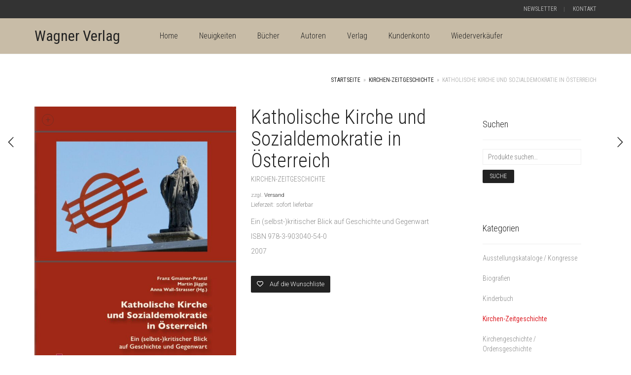

--- FILE ---
content_type: text/html; charset=UTF-8
request_url: http://www.wagnerverlag.at/content/?product=katholische-kirche-und-sozialdemokratie-in-oesterreich
body_size: 92059
content:
<!DOCTYPE html>
<html lang="de">
<head>
	<meta charset="UTF-8">
	<meta http-equiv="X-UA-Compatible" content="IE=edge">
	<meta name="viewport" content="width=device-width, initial-scale=1">
					<script>document.documentElement.className = document.documentElement.className + ' yes-js js_active js'</script>
				<title>Katholische Kirche und Sozialdemokratie in Österreich &#8211; Wagner Verlag</title>
<meta name='robots' content='max-image-preview:large' />
<link rel='dns-prefetch' href='//fonts.googleapis.com' />
<link rel="alternate" type="application/rss+xml" title="Wagner Verlag &raquo; Feed" href="https://www.wagnerverlag.at/content/?feed=rss2" />
<link rel="alternate" type="application/rss+xml" title="Wagner Verlag &raquo; Kommentar-Feed" href="https://www.wagnerverlag.at/content/?feed=comments-rss2" />

    <meta property="og:type" content="article"/>
    <meta property="og:title" content="Katholische Kirche und Sozialdemokratie in Österreich"/>
    <meta property="og:url" content="https://www.wagnerverlag.at/content/?product=katholische-kirche-und-sozialdemokratie-in-oesterreich"/>
    <meta property="og:site_name" content="Wagner Verlag"/>

	        <meta property="og:description" content="Ein (selbst-)kritischer Blick auf Geschichte und Gegenwart

ISBN 978-3-903040-54-0

2007"/>
	
	        <meta property="og:image" content="https://www.wagnerverlag.at/content/wp-content/uploads/2021/09/KSD-Umschlag.jpg"/>
        <link itemprop="image" href="https://www.wagnerverlag.at/content/wp-content/uploads/2021/09/KSD-Umschlag.jpg"/>

		            <!--
<PageMap>
    <DataObject type="thumbnail">
        <Attribute name="src" value="https://www.wagnerverlag.at/content/wp-content/uploads/2021/09/KSD-Umschlag-212x300.jpg"/>
        <Attribute name="width" value="212"/>
        <Attribute name="height" value="300"/>
    </DataObject>
</PageMap>
-->
		
	<script type="text/javascript">
window._wpemojiSettings = {"baseUrl":"https:\/\/s.w.org\/images\/core\/emoji\/14.0.0\/72x72\/","ext":".png","svgUrl":"https:\/\/s.w.org\/images\/core\/emoji\/14.0.0\/svg\/","svgExt":".svg","source":{"wpemoji":"http:\/\/www.wagnerverlag.at\/content\/wp-includes\/js\/wp-emoji.js?ver=6.3.7","twemoji":"http:\/\/www.wagnerverlag.at\/content\/wp-includes\/js\/twemoji.js?ver=6.3.7"}};
/**
 * @output wp-includes/js/wp-emoji-loader.js
 */

/**
 * Emoji Settings as exported in PHP via _print_emoji_detection_script().
 * @typedef WPEmojiSettings
 * @type {object}
 * @property {?object} source
 * @property {?string} source.concatemoji
 * @property {?string} source.twemoji
 * @property {?string} source.wpemoji
 * @property {?boolean} DOMReady
 * @property {?Function} readyCallback
 */

/**
 * Support tests.
 * @typedef SupportTests
 * @type {object}
 * @property {?boolean} flag
 * @property {?boolean} emoji
 */

/**
 * IIFE to detect emoji support and load Twemoji if needed.
 *
 * @param {Window} window
 * @param {Document} document
 * @param {WPEmojiSettings} settings
 */
( function wpEmojiLoader( window, document, settings ) {
	if ( typeof Promise === 'undefined' ) {
		return;
	}

	var sessionStorageKey = 'wpEmojiSettingsSupports';
	var tests = [ 'flag', 'emoji' ];

	/**
	 * Checks whether the browser supports offloading to a Worker.
	 *
	 * @since 6.3.0
	 *
	 * @private
	 *
	 * @returns {boolean}
	 */
	function supportsWorkerOffloading() {
		return (
			typeof Worker !== 'undefined' &&
			typeof OffscreenCanvas !== 'undefined' &&
			typeof URL !== 'undefined' &&
			URL.createObjectURL &&
			typeof Blob !== 'undefined'
		);
	}

	/**
	 * @typedef SessionSupportTests
	 * @type {object}
	 * @property {number} timestamp
	 * @property {SupportTests} supportTests
	 */

	/**
	 * Get support tests from session.
	 *
	 * @since 6.3.0
	 *
	 * @private
	 *
	 * @returns {?SupportTests} Support tests, or null if not set or older than 1 week.
	 */
	function getSessionSupportTests() {
		try {
			/** @type {SessionSupportTests} */
			var item = JSON.parse(
				sessionStorage.getItem( sessionStorageKey )
			);
			if (
				typeof item === 'object' &&
				typeof item.timestamp === 'number' &&
				new Date().valueOf() < item.timestamp + 604800 && // Note: Number is a week in seconds.
				typeof item.supportTests === 'object'
			) {
				return item.supportTests;
			}
		} catch ( e ) {}
		return null;
	}

	/**
	 * Persist the supports in session storage.
	 *
	 * @since 6.3.0
	 *
	 * @private
	 *
	 * @param {SupportTests} supportTests Support tests.
	 */
	function setSessionSupportTests( supportTests ) {
		try {
			/** @type {SessionSupportTests} */
			var item = {
				supportTests: supportTests,
				timestamp: new Date().valueOf()
			};

			sessionStorage.setItem(
				sessionStorageKey,
				JSON.stringify( item )
			);
		} catch ( e ) {}
	}

	/**
	 * Checks if two sets of Emoji characters render the same visually.
	 *
	 * This function may be serialized to run in a Worker. Therefore, it cannot refer to variables from the containing
	 * scope. Everything must be passed by parameters.
	 *
	 * @since 4.9.0
	 *
	 * @private
	 *
	 * @param {CanvasRenderingContext2D} context 2D Context.
	 * @param {string} set1 Set of Emoji to test.
	 * @param {string} set2 Set of Emoji to test.
	 *
	 * @return {boolean} True if the two sets render the same.
	 */
	function emojiSetsRenderIdentically( context, set1, set2 ) {
		// Cleanup from previous test.
		context.clearRect( 0, 0, context.canvas.width, context.canvas.height );
		context.fillText( set1, 0, 0 );
		var rendered1 = new Uint32Array(
			context.getImageData(
				0,
				0,
				context.canvas.width,
				context.canvas.height
			).data
		);

		// Cleanup from previous test.
		context.clearRect( 0, 0, context.canvas.width, context.canvas.height );
		context.fillText( set2, 0, 0 );
		var rendered2 = new Uint32Array(
			context.getImageData(
				0,
				0,
				context.canvas.width,
				context.canvas.height
			).data
		);

		return rendered1.every( function ( rendered2Data, index ) {
			return rendered2Data === rendered2[ index ];
		} );
	}

	/**
	 * Determines if the browser properly renders Emoji that Twemoji can supplement.
	 *
	 * This function may be serialized to run in a Worker. Therefore, it cannot refer to variables from the containing
	 * scope. Everything must be passed by parameters.
	 *
	 * @since 4.2.0
	 *
	 * @private
	 *
	 * @param {CanvasRenderingContext2D} context 2D Context.
	 * @param {string} type Whether to test for support of "flag" or "emoji".
	 * @param {Function} emojiSetsRenderIdentically Reference to emojiSetsRenderIdentically function, needed due to minification.
	 *
	 * @return {boolean} True if the browser can render emoji, false if it cannot.
	 */
	function browserSupportsEmoji( context, type, emojiSetsRenderIdentically ) {
		var isIdentical;

		switch ( type ) {
			case 'flag':
				/*
				 * Test for Transgender flag compatibility. Added in Unicode 13.
				 *
				 * To test for support, we try to render it, and compare the rendering to how it would look if
				 * the browser doesn't render it correctly (white flag emoji + transgender symbol).
				 */
				isIdentical = emojiSetsRenderIdentically(
					context,
					'\uD83C\uDFF3\uFE0F\u200D\u26A7\uFE0F', // as a zero-width joiner sequence
					'\uD83C\uDFF3\uFE0F\u200B\u26A7\uFE0F' // separated by a zero-width space
				);

				if ( isIdentical ) {
					return false;
				}

				/*
				 * Test for UN flag compatibility. This is the least supported of the letter locale flags,
				 * so gives us an easy test for full support.
				 *
				 * To test for support, we try to render it, and compare the rendering to how it would look if
				 * the browser doesn't render it correctly ([U] + [N]).
				 */
				isIdentical = emojiSetsRenderIdentically(
					context,
					'\uD83C\uDDFA\uD83C\uDDF3', // as the sequence of two code points
					'\uD83C\uDDFA\u200B\uD83C\uDDF3' // as the two code points separated by a zero-width space
				);

				if ( isIdentical ) {
					return false;
				}

				/*
				 * Test for English flag compatibility. England is a country in the United Kingdom, it
				 * does not have a two letter locale code but rather a five letter sub-division code.
				 *
				 * To test for support, we try to render it, and compare the rendering to how it would look if
				 * the browser doesn't render it correctly (black flag emoji + [G] + [B] + [E] + [N] + [G]).
				 */
				isIdentical = emojiSetsRenderIdentically(
					context,
					// as the flag sequence
					'\uD83C\uDFF4\uDB40\uDC67\uDB40\uDC62\uDB40\uDC65\uDB40\uDC6E\uDB40\uDC67\uDB40\uDC7F',
					// with each code point separated by a zero-width space
					'\uD83C\uDFF4\u200B\uDB40\uDC67\u200B\uDB40\uDC62\u200B\uDB40\uDC65\u200B\uDB40\uDC6E\u200B\uDB40\uDC67\u200B\uDB40\uDC7F'
				);

				return ! isIdentical;
			case 'emoji':
				/*
				 * Why can't we be friends? Everyone can now shake hands in emoji, regardless of skin tone!
				 *
				 * To test for Emoji 14.0 support, try to render a new emoji: Handshake: Light Skin Tone, Dark Skin Tone.
				 *
				 * The Handshake: Light Skin Tone, Dark Skin Tone emoji is a ZWJ sequence combining 🫱 Rightwards Hand,
				 * 🏻 Light Skin Tone, a Zero Width Joiner, 🫲 Leftwards Hand, and 🏿 Dark Skin Tone.
				 *
				 * 0x1FAF1 == Rightwards Hand
				 * 0x1F3FB == Light Skin Tone
				 * 0x200D == Zero-Width Joiner (ZWJ) that links the code points for the new emoji or
				 * 0x200B == Zero-Width Space (ZWS) that is rendered for clients not supporting the new emoji.
				 * 0x1FAF2 == Leftwards Hand
				 * 0x1F3FF == Dark Skin Tone.
				 *
				 * When updating this test for future Emoji releases, ensure that individual emoji that make up the
				 * sequence come from older emoji standards.
				 */
				isIdentical = emojiSetsRenderIdentically(
					context,
					'\uD83E\uDEF1\uD83C\uDFFB\u200D\uD83E\uDEF2\uD83C\uDFFF', // as the zero-width joiner sequence
					'\uD83E\uDEF1\uD83C\uDFFB\u200B\uD83E\uDEF2\uD83C\uDFFF' // separated by a zero-width space
				);

				return ! isIdentical;
		}

		return false;
	}

	/**
	 * Checks emoji support tests.
	 *
	 * This function may be serialized to run in a Worker. Therefore, it cannot refer to variables from the containing
	 * scope. Everything must be passed by parameters.
	 *
	 * @since 6.3.0
	 *
	 * @private
	 *
	 * @param {string[]} tests Tests.
	 * @param {Function} browserSupportsEmoji Reference to browserSupportsEmoji function, needed due to minification.
	 * @param {Function} emojiSetsRenderIdentically Reference to emojiSetsRenderIdentically function, needed due to minification.
	 *
	 * @return {SupportTests} Support tests.
	 */
	function testEmojiSupports( tests, browserSupportsEmoji, emojiSetsRenderIdentically ) {
		var canvas;
		if (
			typeof WorkerGlobalScope !== 'undefined' &&
			self instanceof WorkerGlobalScope
		) {
			canvas = new OffscreenCanvas( 300, 150 ); // Dimensions are default for HTMLCanvasElement.
		} else {
			canvas = document.createElement( 'canvas' );
		}

		var context = canvas.getContext( '2d', { willReadFrequently: true } );

		/*
		 * Chrome on OS X added native emoji rendering in M41. Unfortunately,
		 * it doesn't work when the font is bolder than 500 weight. So, we
		 * check for bold rendering support to avoid invisible emoji in Chrome.
		 */
		context.textBaseline = 'top';
		context.font = '600 32px Arial';

		var supports = {};
		tests.forEach( function ( test ) {
			supports[ test ] = browserSupportsEmoji( context, test, emojiSetsRenderIdentically );
		} );
		return supports;
	}

	/**
	 * Adds a script to the head of the document.
	 *
	 * @ignore
	 *
	 * @since 4.2.0
	 *
	 * @param {string} src The url where the script is located.
	 *
	 * @return {void}
	 */
	function addScript( src ) {
		var script = document.createElement( 'script' );
		script.src = src;
		script.defer = true;
		document.head.appendChild( script );
	}

	settings.supports = {
		everything: true,
		everythingExceptFlag: true
	};

	// Create a promise for DOMContentLoaded since the worker logic may finish after the event has fired.
	var domReadyPromise = new Promise( function ( resolve ) {
		document.addEventListener( 'DOMContentLoaded', resolve, {
			once: true
		} );
	} );

	// Obtain the emoji support from the browser, asynchronously when possible.
	new Promise( function ( resolve ) {
		var supportTests = getSessionSupportTests();
		if ( supportTests ) {
			resolve( supportTests );
			return;
		}

		if ( supportsWorkerOffloading() ) {
			try {
				// Note that the functions are being passed as arguments due to minification.
				var workerScript =
					'postMessage(' +
					testEmojiSupports.toString() +
					'(' +
					[
						JSON.stringify( tests ),
						browserSupportsEmoji.toString(),
						emojiSetsRenderIdentically.toString()
					].join( ',' ) +
					'));';
				var blob = new Blob( [ workerScript ], {
					type: 'text/javascript'
				} );
				var worker = new Worker( URL.createObjectURL( blob ), { name: 'wpTestEmojiSupports' } );
				worker.onmessage = function ( event ) {
					supportTests = event.data;
					setSessionSupportTests( supportTests );
					worker.terminate();
					resolve( supportTests );
				};
				return;
			} catch ( e ) {}
		}

		supportTests = testEmojiSupports( tests, browserSupportsEmoji, emojiSetsRenderIdentically );
		setSessionSupportTests( supportTests );
		resolve( supportTests );
	} )
		// Once the browser emoji support has been obtained from the session, finalize the settings.
		.then( function ( supportTests ) {
			/*
			 * Tests the browser support for flag emojis and other emojis, and adjusts the
			 * support settings accordingly.
			 */
			for ( var test in supportTests ) {
				settings.supports[ test ] = supportTests[ test ];

				settings.supports.everything =
					settings.supports.everything && settings.supports[ test ];

				if ( 'flag' !== test ) {
					settings.supports.everythingExceptFlag =
						settings.supports.everythingExceptFlag &&
						settings.supports[ test ];
				}
			}

			settings.supports.everythingExceptFlag =
				settings.supports.everythingExceptFlag &&
				! settings.supports.flag;

			// Sets DOMReady to false and assigns a ready function to settings.
			settings.DOMReady = false;
			settings.readyCallback = function () {
				settings.DOMReady = true;
			};
		} )
		.then( function () {
			return domReadyPromise;
		} )
		.then( function () {
			// When the browser can not render everything we need to load a polyfill.
			if ( ! settings.supports.everything ) {
				settings.readyCallback();

				var src = settings.source || {};

				if ( src.concatemoji ) {
					addScript( src.concatemoji );
				} else if ( src.wpemoji && src.twemoji ) {
					addScript( src.twemoji );
					addScript( src.wpemoji );
				}
			}
		} );
} )( window, document, window._wpemojiSettings );
</script>
<style type="text/css">
img.wp-smiley,
img.emoji {
	display: inline !important;
	border: none !important;
	box-shadow: none !important;
	height: 1em !important;
	width: 1em !important;
	margin: 0 0.07em !important;
	vertical-align: -0.1em !important;
	background: none !important;
	padding: 0 !important;
}
</style>
	    <style>
    .laborator-admin-bar-menu {
        position: relative !important;
        display: inline-block;
        width: 16px !important;
        height: 16px !important;
        background: url(http://www.wagnerverlag.at/content/wp-content/themes/aurum/assets/images/laborator-icon.png) no-repeat 0px 0px !important;
        background-size: 16px !important;
        margin-right: 8px !important;
        top: 3px !important;
    }

    .rtl .laborator-admin-bar-menu {
        margin-right: 0 !important;
        margin-left: 8px !important;
    }

    #wp-admin-bar-laborator-options:hover .laborator-admin-bar-menu {
        background-position: 0 -32px !important;
    }

    .laborator-admin-bar-menu:before {
        display: none !important;
    }

    #toplevel_page_laborator_options .wp-menu-image {
        background: url(http://www.wagnerverlag.at/content/wp-content/themes/aurum/assets/images/laborator-icon.png) no-repeat 11px 8px !important;
        background-size: 16px !important;
    }

    #toplevel_page_laborator_options .wp-menu-image:before {
        display: none;
    }

    #toplevel_page_laborator_options .wp-menu-image img {
        display: none;
    }

    #toplevel_page_laborator_options:hover .wp-menu-image, #toplevel_page_laborator_options.wp-has-current-submenu .wp-menu-image {
        background-position: 11px -24px !important;
    }
    </style><link rel='stylesheet' id='german-market-blocks-integrations-css' href='http://www.wagnerverlag.at/content/wp-content/plugins/woocommerce-german-market/german-market-blocks/build/integrations.css?ver=1698919778' type='text/css' media='all' />
<link rel='stylesheet' id='german-market-checkout-block-checkboxes-css' href='http://www.wagnerverlag.at/content/wp-content/plugins/woocommerce-german-market/german-market-blocks/build/blocks/checkout-checkboxes/style-index.css?ver=1698919780' type='text/css' media='all' />
<link rel='stylesheet' id='layerslider-css' href='http://www.wagnerverlag.at/content/wp-content/plugins/LayerSlider/assets/static/layerslider/css/layerslider.css?ver=7.9.6' type='text/css' media='all' />
<link rel='stylesheet' id='ls-google-fonts-css' href='https://fonts.googleapis.com/css?family=Lato:100,100i,200,200i,300,300i,400,400i,500,500i,600,600i,700,700i,800,800i,900,900i%7COpen+Sans:100,100i,200,200i,300,300i,400,400i,500,500i,600,600i,700,700i,800,800i,900,900i%7CIndie+Flower:100,100i,200,200i,300,300i,400,400i,500,500i,600,600i,700,700i,800,800i,900,900i%7COswald:100,100i,200,200i,300,300i,400,400i,500,500i,600,600i,700,700i,800,800i,900,900i' type='text/css' media='all' />
<link rel='stylesheet' id='wp-block-library-css' href='http://www.wagnerverlag.at/content/wp-includes/css/dist/block-library/style.css?ver=6.3.7' type='text/css' media='all' />
<link rel='stylesheet' id='jquery-selectBox-css' href='http://www.wagnerverlag.at/content/wp-content/plugins/yith-woocommerce-wishlist/assets/css/jquery.selectBox.css?ver=1.2.0' type='text/css' media='all' />
<link rel='stylesheet' id='yith-wcwl-font-awesome-css' href='http://www.wagnerverlag.at/content/wp-content/plugins/yith-woocommerce-wishlist/assets/css/font-awesome.css?ver=4.7.0' type='text/css' media='all' />
<link rel='stylesheet' id='woocommerce_prettyPhoto_css-css' href='//www.wagnerverlag.at/content/wp-content/plugins/woocommerce/assets/css/prettyPhoto.css?ver=3.1.6' type='text/css' media='all' />
<link rel='stylesheet' id='yith-wcwl-main-css' href='http://www.wagnerverlag.at/content/wp-content/plugins/yith-woocommerce-wishlist/assets/css/style.css?ver=3.28.0' type='text/css' media='all' />
<style id='classic-theme-styles-inline-css' type='text/css'>
/**
 * These rules are needed for backwards compatibility.
 * They should match the button element rules in the base theme.json file.
 */
.wp-block-button__link {
	color: #ffffff;
	background-color: #32373c;
	border-radius: 9999px; /* 100% causes an oval, but any explicit but really high value retains the pill shape. */

	/* This needs a low specificity so it won't override the rules from the button element if defined in theme.json. */
	box-shadow: none;
	text-decoration: none;

	/* The extra 2px are added to size solids the same as the outline versions.*/
	padding: calc(0.667em + 2px) calc(1.333em + 2px);

	font-size: 1.125em;
}

.wp-block-file__button {
	background: #32373c;
	color: #ffffff;
	text-decoration: none;
}

</style>
<style id='global-styles-inline-css' type='text/css'>
body{--wp--preset--color--black: #000000;--wp--preset--color--cyan-bluish-gray: #abb8c3;--wp--preset--color--white: #ffffff;--wp--preset--color--pale-pink: #f78da7;--wp--preset--color--vivid-red: #cf2e2e;--wp--preset--color--luminous-vivid-orange: #ff6900;--wp--preset--color--luminous-vivid-amber: #fcb900;--wp--preset--color--light-green-cyan: #7bdcb5;--wp--preset--color--vivid-green-cyan: #00d084;--wp--preset--color--pale-cyan-blue: #8ed1fc;--wp--preset--color--vivid-cyan-blue: #0693e3;--wp--preset--color--vivid-purple: #9b51e0;--wp--preset--gradient--vivid-cyan-blue-to-vivid-purple: linear-gradient(135deg,rgba(6,147,227,1) 0%,rgb(155,81,224) 100%);--wp--preset--gradient--light-green-cyan-to-vivid-green-cyan: linear-gradient(135deg,rgb(122,220,180) 0%,rgb(0,208,130) 100%);--wp--preset--gradient--luminous-vivid-amber-to-luminous-vivid-orange: linear-gradient(135deg,rgba(252,185,0,1) 0%,rgba(255,105,0,1) 100%);--wp--preset--gradient--luminous-vivid-orange-to-vivid-red: linear-gradient(135deg,rgba(255,105,0,1) 0%,rgb(207,46,46) 100%);--wp--preset--gradient--very-light-gray-to-cyan-bluish-gray: linear-gradient(135deg,rgb(238,238,238) 0%,rgb(169,184,195) 100%);--wp--preset--gradient--cool-to-warm-spectrum: linear-gradient(135deg,rgb(74,234,220) 0%,rgb(151,120,209) 20%,rgb(207,42,186) 40%,rgb(238,44,130) 60%,rgb(251,105,98) 80%,rgb(254,248,76) 100%);--wp--preset--gradient--blush-light-purple: linear-gradient(135deg,rgb(255,206,236) 0%,rgb(152,150,240) 100%);--wp--preset--gradient--blush-bordeaux: linear-gradient(135deg,rgb(254,205,165) 0%,rgb(254,45,45) 50%,rgb(107,0,62) 100%);--wp--preset--gradient--luminous-dusk: linear-gradient(135deg,rgb(255,203,112) 0%,rgb(199,81,192) 50%,rgb(65,88,208) 100%);--wp--preset--gradient--pale-ocean: linear-gradient(135deg,rgb(255,245,203) 0%,rgb(182,227,212) 50%,rgb(51,167,181) 100%);--wp--preset--gradient--electric-grass: linear-gradient(135deg,rgb(202,248,128) 0%,rgb(113,206,126) 100%);--wp--preset--gradient--midnight: linear-gradient(135deg,rgb(2,3,129) 0%,rgb(40,116,252) 100%);--wp--preset--font-size--small: 13px;--wp--preset--font-size--medium: 20px;--wp--preset--font-size--large: 36px;--wp--preset--font-size--x-large: 42px;--wp--preset--spacing--20: 0.44rem;--wp--preset--spacing--30: 0.67rem;--wp--preset--spacing--40: 1rem;--wp--preset--spacing--50: 1.5rem;--wp--preset--spacing--60: 2.25rem;--wp--preset--spacing--70: 3.38rem;--wp--preset--spacing--80: 5.06rem;--wp--preset--shadow--natural: 6px 6px 9px rgba(0, 0, 0, 0.2);--wp--preset--shadow--deep: 12px 12px 50px rgba(0, 0, 0, 0.4);--wp--preset--shadow--sharp: 6px 6px 0px rgba(0, 0, 0, 0.2);--wp--preset--shadow--outlined: 6px 6px 0px -3px rgba(255, 255, 255, 1), 6px 6px rgba(0, 0, 0, 1);--wp--preset--shadow--crisp: 6px 6px 0px rgba(0, 0, 0, 1);}:where(.is-layout-flex){gap: 0.5em;}:where(.is-layout-grid){gap: 0.5em;}body .is-layout-flow > .alignleft{float: left;margin-inline-start: 0;margin-inline-end: 2em;}body .is-layout-flow > .alignright{float: right;margin-inline-start: 2em;margin-inline-end: 0;}body .is-layout-flow > .aligncenter{margin-left: auto !important;margin-right: auto !important;}body .is-layout-constrained > .alignleft{float: left;margin-inline-start: 0;margin-inline-end: 2em;}body .is-layout-constrained > .alignright{float: right;margin-inline-start: 2em;margin-inline-end: 0;}body .is-layout-constrained > .aligncenter{margin-left: auto !important;margin-right: auto !important;}body .is-layout-constrained > :where(:not(.alignleft):not(.alignright):not(.alignfull)){max-width: var(--wp--style--global--content-size);margin-left: auto !important;margin-right: auto !important;}body .is-layout-constrained > .alignwide{max-width: var(--wp--style--global--wide-size);}body .is-layout-flex{display: flex;}body .is-layout-flex{flex-wrap: wrap;align-items: center;}body .is-layout-flex > *{margin: 0;}body .is-layout-grid{display: grid;}body .is-layout-grid > *{margin: 0;}:where(.wp-block-columns.is-layout-flex){gap: 2em;}:where(.wp-block-columns.is-layout-grid){gap: 2em;}:where(.wp-block-post-template.is-layout-flex){gap: 1.25em;}:where(.wp-block-post-template.is-layout-grid){gap: 1.25em;}.has-black-color{color: var(--wp--preset--color--black) !important;}.has-cyan-bluish-gray-color{color: var(--wp--preset--color--cyan-bluish-gray) !important;}.has-white-color{color: var(--wp--preset--color--white) !important;}.has-pale-pink-color{color: var(--wp--preset--color--pale-pink) !important;}.has-vivid-red-color{color: var(--wp--preset--color--vivid-red) !important;}.has-luminous-vivid-orange-color{color: var(--wp--preset--color--luminous-vivid-orange) !important;}.has-luminous-vivid-amber-color{color: var(--wp--preset--color--luminous-vivid-amber) !important;}.has-light-green-cyan-color{color: var(--wp--preset--color--light-green-cyan) !important;}.has-vivid-green-cyan-color{color: var(--wp--preset--color--vivid-green-cyan) !important;}.has-pale-cyan-blue-color{color: var(--wp--preset--color--pale-cyan-blue) !important;}.has-vivid-cyan-blue-color{color: var(--wp--preset--color--vivid-cyan-blue) !important;}.has-vivid-purple-color{color: var(--wp--preset--color--vivid-purple) !important;}.has-black-background-color{background-color: var(--wp--preset--color--black) !important;}.has-cyan-bluish-gray-background-color{background-color: var(--wp--preset--color--cyan-bluish-gray) !important;}.has-white-background-color{background-color: var(--wp--preset--color--white) !important;}.has-pale-pink-background-color{background-color: var(--wp--preset--color--pale-pink) !important;}.has-vivid-red-background-color{background-color: var(--wp--preset--color--vivid-red) !important;}.has-luminous-vivid-orange-background-color{background-color: var(--wp--preset--color--luminous-vivid-orange) !important;}.has-luminous-vivid-amber-background-color{background-color: var(--wp--preset--color--luminous-vivid-amber) !important;}.has-light-green-cyan-background-color{background-color: var(--wp--preset--color--light-green-cyan) !important;}.has-vivid-green-cyan-background-color{background-color: var(--wp--preset--color--vivid-green-cyan) !important;}.has-pale-cyan-blue-background-color{background-color: var(--wp--preset--color--pale-cyan-blue) !important;}.has-vivid-cyan-blue-background-color{background-color: var(--wp--preset--color--vivid-cyan-blue) !important;}.has-vivid-purple-background-color{background-color: var(--wp--preset--color--vivid-purple) !important;}.has-black-border-color{border-color: var(--wp--preset--color--black) !important;}.has-cyan-bluish-gray-border-color{border-color: var(--wp--preset--color--cyan-bluish-gray) !important;}.has-white-border-color{border-color: var(--wp--preset--color--white) !important;}.has-pale-pink-border-color{border-color: var(--wp--preset--color--pale-pink) !important;}.has-vivid-red-border-color{border-color: var(--wp--preset--color--vivid-red) !important;}.has-luminous-vivid-orange-border-color{border-color: var(--wp--preset--color--luminous-vivid-orange) !important;}.has-luminous-vivid-amber-border-color{border-color: var(--wp--preset--color--luminous-vivid-amber) !important;}.has-light-green-cyan-border-color{border-color: var(--wp--preset--color--light-green-cyan) !important;}.has-vivid-green-cyan-border-color{border-color: var(--wp--preset--color--vivid-green-cyan) !important;}.has-pale-cyan-blue-border-color{border-color: var(--wp--preset--color--pale-cyan-blue) !important;}.has-vivid-cyan-blue-border-color{border-color: var(--wp--preset--color--vivid-cyan-blue) !important;}.has-vivid-purple-border-color{border-color: var(--wp--preset--color--vivid-purple) !important;}.has-vivid-cyan-blue-to-vivid-purple-gradient-background{background: var(--wp--preset--gradient--vivid-cyan-blue-to-vivid-purple) !important;}.has-light-green-cyan-to-vivid-green-cyan-gradient-background{background: var(--wp--preset--gradient--light-green-cyan-to-vivid-green-cyan) !important;}.has-luminous-vivid-amber-to-luminous-vivid-orange-gradient-background{background: var(--wp--preset--gradient--luminous-vivid-amber-to-luminous-vivid-orange) !important;}.has-luminous-vivid-orange-to-vivid-red-gradient-background{background: var(--wp--preset--gradient--luminous-vivid-orange-to-vivid-red) !important;}.has-very-light-gray-to-cyan-bluish-gray-gradient-background{background: var(--wp--preset--gradient--very-light-gray-to-cyan-bluish-gray) !important;}.has-cool-to-warm-spectrum-gradient-background{background: var(--wp--preset--gradient--cool-to-warm-spectrum) !important;}.has-blush-light-purple-gradient-background{background: var(--wp--preset--gradient--blush-light-purple) !important;}.has-blush-bordeaux-gradient-background{background: var(--wp--preset--gradient--blush-bordeaux) !important;}.has-luminous-dusk-gradient-background{background: var(--wp--preset--gradient--luminous-dusk) !important;}.has-pale-ocean-gradient-background{background: var(--wp--preset--gradient--pale-ocean) !important;}.has-electric-grass-gradient-background{background: var(--wp--preset--gradient--electric-grass) !important;}.has-midnight-gradient-background{background: var(--wp--preset--gradient--midnight) !important;}.has-small-font-size{font-size: var(--wp--preset--font-size--small) !important;}.has-medium-font-size{font-size: var(--wp--preset--font-size--medium) !important;}.has-large-font-size{font-size: var(--wp--preset--font-size--large) !important;}.has-x-large-font-size{font-size: var(--wp--preset--font-size--x-large) !important;}
.wp-block-navigation a:where(:not(.wp-element-button)){color: inherit;}
:where(.wp-block-post-template.is-layout-flex){gap: 1.25em;}:where(.wp-block-post-template.is-layout-grid){gap: 1.25em;}
:where(.wp-block-columns.is-layout-flex){gap: 2em;}:where(.wp-block-columns.is-layout-grid){gap: 2em;}
.wp-block-pullquote{font-size: 1.5em;line-height: 1.6;}
</style>
<link rel='stylesheet' id='cleverreach_style-css' href='http://www.wagnerverlag.at/content/wp-content/plugins/cleverreach/resources/css/frontend.css?ver=6.3.7' type='text/css' media='all' />
<link rel='stylesheet' id='maintenance-mode-for-woocommerce-css' href='http://www.wagnerverlag.at/content/wp-content/plugins/maintenance-mode-for-woocommerce/public/css/nf-maintenance-public.css?ver=1.0.19' type='text/css' media='all' />
<link rel='stylesheet' id='photoswipe-css' href='http://www.wagnerverlag.at/content/wp-content/plugins/woocommerce/assets/css/photoswipe/photoswipe.min.css?ver=8.4.2' type='text/css' media='all' />
<link rel='stylesheet' id='photoswipe-default-skin-css' href='http://www.wagnerverlag.at/content/wp-content/plugins/woocommerce/assets/css/photoswipe/default-skin/default-skin.min.css?ver=8.4.2' type='text/css' media='all' />
<style id='woocommerce-inline-inline-css' type='text/css'>
.woocommerce form .form-row .required { visibility: visible; }
</style>
<link rel='stylesheet' id='yith_wcbm_badge_style-css' href='http://www.wagnerverlag.at/content/wp-content/plugins/yith-woocommerce-badges-management/assets/css/frontend.css?ver=3.2.0' type='text/css' media='all' />
<style id='yith_wcbm_badge_style-inline-css' type='text/css'>
.yith-wcbm-badge.yith-wcbm-badge-text.yith-wcbm-badge-3968 {
				bottom: 0; left: 0; 
				
				-ms-transform: ; 
				-webkit-transform: ; 
				transform: ;
				padding: 0px 0px 0px 0px;
				background-color:#a80000; border-radius: 0px 0px 0px 0px; width:150px; height:50px;
			}.yith-wcbm-badge.yith-wcbm-badge-text.yith-wcbm-badge-3969 {
				bottom: 0; left: 0; 
				
				-ms-transform: ; 
				-webkit-transform: ; 
				transform: ;
				padding: 0px 0px 0px 0px;
				background-color:#303030; border-radius: 0px 0px 0px 0px; width:150px; height:50px;
			}
</style>
<link rel='stylesheet' id='yith-gfont-open-sans-css' href='http://www.wagnerverlag.at/content/wp-content/plugins/yith-woocommerce-badges-management/assets/fonts/open-sans/style.css?ver=3.2.0' type='text/css' media='all' />
<link rel='stylesheet' id='icons-fontawesome-css' href='http://www.wagnerverlag.at/content/wp-content/themes/aurum/assets/css/fonts/font-awesome/css/font-awesome.min.css' type='text/css' media='all' />
<link rel='stylesheet' id='icons-aurum-css' href='http://www.wagnerverlag.at/content/wp-content/themes/aurum/assets/css/fonts/aurum-icons/font-icons.css' type='text/css' media='all' />
<link rel='stylesheet' id='bootstrap-css' href='http://www.wagnerverlag.at/content/wp-content/themes/aurum/assets/css/bootstrap.css?ver=3.26' type='text/css' media='all' />
<link rel='stylesheet' id='aurum-main-css' href='http://www.wagnerverlag.at/content/wp-content/themes/aurum/assets/css/aurum.css?ver=3.26' type='text/css' media='all' />
<link rel='stylesheet' id='style-css' href='http://www.wagnerverlag.at/content/wp-content/themes/aurum/style.css?ver=3.26' type='text/css' media='all' />
<link rel='stylesheet' id='custom-skin-css' href='http://www.wagnerverlag.at/content/wp-content/themes/aurum/assets/css/custom-skin.css?ver=3caf6d8140e903957537080056027dcb' type='text/css' media='all' />
<link rel='stylesheet' id='primary-font-css' href='https://fonts.googleapis.com/css?family=Roboto%3A300italic%2C400italic%2C700italic%2C300%2C400%2C700&#038;ver=6.3.7' type='text/css' media='all' />
<link rel='stylesheet' id='heading-font-css' href='https://fonts.googleapis.com/css?family=Roboto+Condensed%3A300italic%2C400italic%2C700italic%2C300%2C400%2C700&#038;ver=6.3.7' type='text/css' media='all' />
<link rel='stylesheet' id='german-market-blocks-order-button-position-css' href='http://www.wagnerverlag.at/content/wp-content/plugins/woocommerce-german-market/german-market-blocks/additional-css/order-button-checkout-fields.css?ver=3.31' type='text/css' media='all' />
<link rel='stylesheet' id='woocommerce-de_frontend_styles-css' href='http://www.wagnerverlag.at/content/wp-content/plugins/woocommerce-german-market/css/frontend.css?ver=3.31' type='text/css' media='all' />
    <script type="text/javascript">
		var ajaxurl = ajaxurl || 'https://www.wagnerverlag.at/content/wp-admin/admin-ajax.php';
    </script><script type='text/javascript' src='http://www.wagnerverlag.at/content/wp-includes/js/jquery/jquery.js?ver=3.7.0' id='jquery-core-js'></script>
<script type='text/javascript' src='http://www.wagnerverlag.at/content/wp-includes/js/jquery/jquery-migrate.js?ver=3.4.1' id='jquery-migrate-js'></script>
<script type='text/javascript' id='post_grid_scripts-js-extra'>
/* <![CDATA[ */
var post_grid_ajax = {"post_grid_ajaxurl":"https:\/\/www.wagnerverlag.at\/content\/wp-admin\/admin-ajax.php"};
/* ]]> */
</script>
<script type='text/javascript' src='http://www.wagnerverlag.at/content/wp-content/plugins/post-grid/assets/frontend/js/scripts.js?ver=6.3.7' id='post_grid_scripts-js'></script>
<script type='text/javascript' src='http://www.wagnerverlag.at/content/wp-content/plugins/woocommerce/assets/js/jquery-blockui/jquery.blockUI.js?ver=2.7.0-wc.8.4.2' id='jquery-blockui-js' data-wp-strategy='defer'></script>
<script type='text/javascript' id='wc-add-to-cart-js-extra'>
/* <![CDATA[ */
var wc_add_to_cart_params = {"ajax_url":"\/content\/wp-admin\/admin-ajax.php","wc_ajax_url":"\/content\/?wc-ajax=%%endpoint%%","i18n_view_cart":"Warenkorb anzeigen","cart_url":"https:\/\/www.wagnerverlag.at\/content\/?page_id=2937","is_cart":"","cart_redirect_after_add":"no"};
/* ]]> */
</script>
<script type='text/javascript' src='http://www.wagnerverlag.at/content/wp-content/plugins/woocommerce/assets/js/frontend/add-to-cart.js?ver=8.4.2' id='wc-add-to-cart-js' data-wp-strategy='defer'></script>
<script type='text/javascript' src='http://www.wagnerverlag.at/content/wp-content/plugins/woocommerce/assets/js/zoom/jquery.zoom.js?ver=1.7.21-wc.8.4.2' id='zoom-js' defer data-wp-strategy='defer'></script>
<script type='text/javascript' src='http://www.wagnerverlag.at/content/wp-content/plugins/woocommerce/assets/js/photoswipe/photoswipe.js?ver=4.1.1-wc.8.4.2' id='photoswipe-js' defer data-wp-strategy='defer'></script>
<script type='text/javascript' src='http://www.wagnerverlag.at/content/wp-content/plugins/woocommerce/assets/js/photoswipe/photoswipe-ui-default.js?ver=4.1.1-wc.8.4.2' id='photoswipe-ui-default-js' defer data-wp-strategy='defer'></script>
<script type='text/javascript' id='wc-single-product-js-extra'>
/* <![CDATA[ */
var wc_single_product_params = {"i18n_required_rating_text":"Bitte w\u00e4hle eine Bewertung","review_rating_required":"yes","flexslider":{"rtl":false,"animation":"slide","smoothHeight":true,"directionNav":false,"controlNav":"thumbnails","slideshow":false,"animationSpeed":500,"animationLoop":false,"allowOneSlide":false},"zoom_enabled":"1","zoom_options":[],"photoswipe_enabled":"1","photoswipe_options":{"shareEl":false,"closeOnScroll":false,"history":false,"hideAnimationDuration":0,"showAnimationDuration":0},"flexslider_enabled":"1"};
/* ]]> */
</script>
<script type='text/javascript' src='http://www.wagnerverlag.at/content/wp-content/plugins/woocommerce/assets/js/frontend/single-product.js?ver=8.4.2' id='wc-single-product-js' defer data-wp-strategy='defer'></script>
<script type='text/javascript' src='http://www.wagnerverlag.at/content/wp-content/plugins/woocommerce/assets/js/js-cookie/js.cookie.js?ver=2.1.4-wc.8.4.2' id='js-cookie-js' defer data-wp-strategy='defer'></script>
<script type='text/javascript' id='woocommerce-js-extra'>
/* <![CDATA[ */
var woocommerce_params = {"ajax_url":"\/content\/wp-admin\/admin-ajax.php","wc_ajax_url":"\/content\/?wc-ajax=%%endpoint%%"};
/* ]]> */
</script>
<script type='text/javascript' src='http://www.wagnerverlag.at/content/wp-content/plugins/woocommerce/assets/js/frontend/woocommerce.js?ver=8.4.2' id='woocommerce-js' defer data-wp-strategy='defer'></script>
<script type='text/javascript' src='http://www.wagnerverlag.at/content/wp-content/plugins/js_composer/assets/js/vendors/woocommerce-add-to-cart.js?ver=7.3' id='vc_woocommerce-add-to-cart-js-js'></script>
<script type='text/javascript' id='woocommerce_de_frontend-js-extra'>
/* <![CDATA[ */
var sepa_ajax_object = {"ajax_url":"https:\/\/www.wagnerverlag.at\/content\/wp-admin\/admin-ajax.php","nonce":"23d17759d5"};
var woocommerce_remove_updated_totals = {"val":"0"};
var woocommerce_payment_update = {"val":"1"};
var german_market_price_variable_products = {"val":"gm_default"};
var german_market_price_variable_theme_extra_element = {"val":"none"};
var german_market_legal_info_product_reviews = {"element":".woocommerce-Reviews .commentlist"};
var ship_different_address = {"message":"<p class=\"woocommerce-notice woocommerce-notice--info woocommerce-info\" id=\"german-market-puchase-on-account-message\">\"Lieferung an eine andere Adresse senden\" ist f\u00fcr die gew\u00e4hlte Zahlungsart \"Kauf auf Rechnung\" nicht verf\u00fcgbar und wurde deaktiviert!<\/p>","before_element":".woocommerce-checkout-payment"};
/* ]]> */
</script>
<script type='text/javascript' src='http://www.wagnerverlag.at/content/wp-content/plugins/woocommerce-german-market/js/WooCommerce-German-Market-Frontend.js?ver=3.31' id='woocommerce_de_frontend-js'></script>
<script></script><meta name="generator" content="Powered by LayerSlider 7.9.6 - Build Heros, Sliders, and Popups. Create Animations and Beautiful, Rich Web Content as Easy as Never Before on WordPress." />
<!-- LayerSlider updates and docs at: https://layerslider.com -->
<link rel="https://api.w.org/" href="https://www.wagnerverlag.at/content/index.php?rest_route=/" /><link rel="alternate" type="application/json" href="https://www.wagnerverlag.at/content/index.php?rest_route=/wp/v2/product/5210" /><link rel="EditURI" type="application/rsd+xml" title="RSD" href="https://www.wagnerverlag.at/content/xmlrpc.php?rsd" />
<meta name="generator" content="WordPress 6.3.7" />
<meta name="generator" content="WooCommerce 8.4.2" />
<link rel="canonical" href="https://www.wagnerverlag.at/content/?product=katholische-kirche-und-sozialdemokratie-in-oesterreich" />
<link rel='shortlink' href='https://www.wagnerverlag.at/content/?p=5210' />
<link rel="alternate" type="application/json+oembed" href="https://www.wagnerverlag.at/content/index.php?rest_route=%2Foembed%2F1.0%2Fembed&#038;url=https%3A%2F%2Fwww.wagnerverlag.at%2Fcontent%2F%3Fproduct%3Dkatholische-kirche-und-sozialdemokratie-in-oesterreich" />
<link rel="alternate" type="text/xml+oembed" href="https://www.wagnerverlag.at/content/index.php?rest_route=%2Foembed%2F1.0%2Fembed&#038;url=https%3A%2F%2Fwww.wagnerverlag.at%2Fcontent%2F%3Fproduct%3Dkatholische-kirche-und-sozialdemokratie-in-oesterreich&#038;format=xml" />
        <!-- Favicons -->
		            <link rel="shortcut icon" href="//www.wagnerverlag.at/content/wp-content/uploads/2015/08/cropped-Logo-ohne-Schriftzug-klein.png">
				            <link rel="apple-touch-icon" href="//www.wagnerverlag.at/content/wp-content/uploads/2015/08/cropped-Logo-ohne-Schriftzug-klein.png">
            <link rel="apple-touch-icon" sizes="180x180" href="//www.wagnerverlag.at/content/wp-content/uploads/2015/08/cropped-Logo-ohne-Schriftzug-klein.png">
				        <style>
            h1, h2, h3, h4, h5, h6,
            .up,
            .to-uppercase,
            .breadcrumb,
            .tooltip-inner,
            .header-menu .lab-mini-cart .cart_list li .product-details a span,
            .header-menu .lab-mini-cart .cart_list li .product-details .quantity,
            .header-menu .lab-mini-cart .total,
            header.site-header ul.nav li a,
            header.site-header div.nav > ul li a,
            header.mobile-menu div.mobile-menu > ul li,
            header.mobile-menu ul.mobile-menu li,
            .chosen-container .chosen-results li,
            .search .search-results-list .search-results li .post-details .meta,
            .sidebar .sidebar-entry.widget_shopping_cart .total strong,
            .top-menu--cart-totals,
            .top-menu--link,
            .top-menu--widget-current-date,
            .top-menu--widget-menu .menu li,
            .top-menu--widget-wpml-currency-switcher .wcml-dropdown,
            .top-menu--widget-wpml-language-switcher .wpml-ls-legacy-list-horizontal li a,
            .sidebar .sidebar-entry ul li,
            #yith-wcwl-popup-message,
            .shop-empty-cart-page .cart-empty-title p a,
            .header-menu .lab-mini-cart .cart_list li.empty,
            .search .search-header .tabs a,
            .banner .button_outer .button_inner .banner-content strong,
            .banner .button_outer .button_inner .banner-content span,
            .sidebar .sidebar-entry ul li,
            .page-container .wpb_content_element.lab_wpb_testimonials .testimonials-inner .testimonial-entry .testimonial-blockquote cite,
            .woocommerce #place_order,
            .woocommerce .coupon-form .coupon .woocommerce-error,
            .woocommerce .coupon-form .coupon .woocommerce-info,
            .woocommerce .coupon-form .coupon .woocommerce-message,
            .woocommerce .cross-sells .product-item .product-link .button,
            .woocommerce .products .product .item-info a[data-product_id].is-textual,
            .woocommerce .single-product .product-type-external .cart .single_add_to_cart_button,
            .woocommerce .summary form.cart .button,
            .woocommerce .woocommerce-cart-form table.wishlist_table tbody tr td.product-add-to-cart .button,
            .woocommerce .woocommerce-cart-form table.wishlist_table thead tr td.product-add-to-cart .button,
            .woocommerce .woocommerce-cart-form table.wishlist_table thead tr th,
            .woocommerce .woocommerce-order-details .order-again .button,
            .woocommerce-breadcrumb,
            .woocommerce .icon-button .title,
            .woocommerce .woocommerce-cart-form .shop_table td .name,
            .woocommerce .shop_attributes td,
            .woocommerce .shop_attributes th,
            .woocommerce .summary form.cart .variations .label,
            .woocommerce .summary form.cart .reset_variations,
            .woocommerce .woocommerce-cart-form .shop_table th,
            .woocommerce #order_review .shop_table tr td,
            .woocommerce #order_review .shop_table tr th,
            .woocommerce .cart_totals .shop_table tr td,
            .woocommerce .cart_totals .shop_table tr th,
            .woocommerce .woocommerce-MyAccount-links {
                text-transform: uppercase;
            }
        </style>
		<style id="theme-custom-css">
h1, h2, h3, h4, h5, h6, .shop .shop-item .item-info span {text-transform: none !important;}a:hover, a:focus  {text-decoration: none !important;}h3 {font-size: 18px !important}::selection {background: #dd1f26 !important;}.sidebar .sidebar-entry ul li.current-cat>a, .sidebar .sidebar-entry ul li a:hover {color: #dd1f26 !important;}section.blog .post .post-image .thumb-hover {display: none !important;}header.site-header.header-type-1, header.mobile-menu .mobile-logo {background: #C8BCA7 !important;}header .current-menu-item {background: rgba(190, 175, 148, 01);}header.site-header ul.nav>li>a:after, header.site-header div.nav>ul>li>a:after {display: none !important;}header.site-header ul.nav li a, header.site-header div.nav>ul li a:focus {text-decoration: none !important;}header.site-header ul.nav>li>a:hover, header.site-header div.nav>ul>li>a:hover {background: transparent !important;color: #FFF !important;}header.site-header ul.nav>li>a:hover, header.site-header div.nav>ul>li>a:hover {text-decoration: none !important;}header.site-header ul.nav li a, header.site-header div.nav>ul li a {text-transform: none !important;}header.site-header ul.nav li a, header.site-header div.nav>ul li a {background: none;}header.site-header .header-widgets .cart-counter .badge {background: #dd1f26 !important;}.header-menu .lab-mini-cart .cart_list li .product-details a {white-space: nowrap;overflow: hidden;text-overflow: ellipsis}header.site-header ul.nav li a, header.site-header div.nav>ul li a {background: none;}.shop #review_form_wrapper .comment-form-rating .stars.has-rating span a:before {color: #e2182b;}.shop .shop-item .item-info .price>del {color: rgba(255,255,255,0) !important;}.shop .shop-item .item-info .add-to-cart {display: none !important;}footer.site-footer .footer-widgets .sidebar ul li {text-transform: none !important;}.sidebar .sidebar-entry ul li>a {text-transform: none !important;}.page-container {margin-top: 0px !important;}.single-product .price:first-child {  display: none !important;}
</style>	<noscript><style>.woocommerce-product-gallery{ opacity: 1 !important; }</style></noscript>
	<meta name="generator" content="Powered by WPBakery Page Builder - drag and drop page builder for WordPress."/>
<link rel="icon" href="https://www.wagnerverlag.at/content/wp-content/uploads/2015/08/cropped-Logo-ohne-Schriftzug-klein-180x180.png" sizes="32x32" />
<link rel="icon" href="https://www.wagnerverlag.at/content/wp-content/uploads/2015/08/cropped-Logo-ohne-Schriftzug-klein-300x300.png" sizes="192x192" />
<link rel="apple-touch-icon" href="https://www.wagnerverlag.at/content/wp-content/uploads/2015/08/cropped-Logo-ohne-Schriftzug-klein-180x180.png" />
<meta name="msapplication-TileImage" content="https://www.wagnerverlag.at/content/wp-content/uploads/2015/08/cropped-Logo-ohne-Schriftzug-klein-300x300.png" />
<noscript><style> .wpb_animate_when_almost_visible { opacity: 1; }</style></noscript></head>
	<body class="product-template-default single single-product postid-5210 wp-custom-logo theme-aurum woocommerce woocommerce-page woocommerce-no-js yith-wcbm-theme-aurum single-post-lightbox-on wpb-js-composer js-comp-ver-7.3 vc_responsive">
		
		<header class="site-header header-type-1 sticky">

	<div class="top-menu top-menu--dark">
	
	<div class="container">
		
		<div class="row">
		
						
						<div class="col right">
				
				<div class="top-menu--widget top-menu--widget-menu"><div class="menu-secondary-menu-container"><ul id="menu-secondary-menu" class="menu"><li id="menu-item-2989" class="menu-item menu-item-type-post_type menu-item-object-page menu-item-2989"><a href="https://www.wagnerverlag.at/content/?page_id=2672">Newsletter</a></li>
<li id="menu-item-2990" class="menu-item menu-item-type-post_type menu-item-object-page menu-item-2990"><a href="https://www.wagnerverlag.at/content/?page_id=835">Kontakt</a></li>
</ul></div></div>				
			</div>
						
		</div>
		
	</div>
	
</div>
	<div class="container">
		<div class="row">
			<div class="col-sm-12">

				<div class="header-menu">

					<div class="logo text-logo">

	<a href="https://www.wagnerverlag.at/content">
			Wagner Verlag		</a>
	
	
</div>
<nav class="main-menu" role="navigation">
	<ul id="menu-main-menu" class="nav"><li id="menu-item-2961" class="menu-item menu-item-type-post_type menu-item-object-page menu-item-home menu-item-2961"><a href="https://www.wagnerverlag.at/content/">Home</a></li>
<li id="menu-item-3145" class="menu-item menu-item-type-post_type menu-item-object-page menu-item-3145"><a href="https://www.wagnerverlag.at/content/?page_id=2812">Neuigkeiten</a></li>
<li id="menu-item-3137" class="menu-item menu-item-type-post_type menu-item-object-page current_page_parent menu-item-3137"><a href="https://www.wagnerverlag.at/content/?page_id=2957">Bücher</a></li>
<li id="menu-item-3148" class="menu-item menu-item-type-post_type menu-item-object-page menu-item-3148"><a href="https://www.wagnerverlag.at/content/?page_id=3146">Autoren</a></li>
<li id="menu-item-2959" class="menu-item menu-item-type-post_type menu-item-object-page menu-item-2959"><a href="https://www.wagnerverlag.at/content/?page_id=43">Verlag</a></li>
<li id="menu-item-3307" class="menu-item menu-item-type-post_type menu-item-object-page menu-item-3307"><a href="https://www.wagnerverlag.at/content/?page_id=2956">Kundenkonto</a></li>
<li id="menu-item-3451" class="menu-item menu-item-type-post_type menu-item-object-page menu-item-3451"><a href="https://www.wagnerverlag.at/content/?page_id=3443">Wiederverkäufer</a></li>
</ul>	
	
	</nav>
					<div class="header-links">

	<ul class="header-widgets">
		
			</ul>

</div>
				</div>

			</div>
		</div>
	</div>

	
</header>

<header class="mobile-menu sticky-mobile">

	<section class="mobile-logo">
	
		<div class="logo text-logo">

	<a href="https://www.wagnerverlag.at/content">
			Wagner Verlag		</a>
	
	
</div>

		<div class="mobile-toggles">
			<a class="toggle-menu" href="#">
				<svg version="1.1" xmlns="http://www.w3.org/2000/svg" x="0px" y="0px"
	 width="24px" height="24px" viewBox="0 0 512 512" enable-background="new 0 0 512 512" xml:space="preserve">
<path id="toggle-menu-svg" d="M462,163.5H50v-65h412V163.5z M462,223.5H50v65h412V223.5z M462,348.5H50v65h412V348.5z"/>
</svg>
				<span class="sr-only">Menü umschalten</span>
			</a>
		</div>

	</section>

	<section class="mobile-menu--content">
		
			
				<div class="search-site">
			
					<form action="https://www.wagnerverlag.at/content" method="get" class="search-form" enctype="application/x-www-form-urlencoded">

	<div class="search-input-env">
		<input type="text" class="form-control search-input" name="s" placeholder="Suche..." value="">
				
		
		<button type="submit" class="btn btn-link mobile-search-button">
			<svg version="1.1" xmlns="http://www.w3.org/2000/svg" x="0px" y="0px"

	 width="24px" height="24px" viewBox="0 0 512 512" enable-background="new 0 0 512 512" xml:space="preserve">

<path id="search-svg" d="M460.355,421.59L353.844,315.078c20.041-27.553,31.885-61.437,31.885-98.037

	C385.729,124.934,310.793,50,218.686,50C126.58,50,51.645,124.934,51.645,217.041c0,92.106,74.936,167.041,167.041,167.041

	c34.912,0,67.352-10.773,94.184-29.158L419.945,462L460.355,421.59z M100.631,217.041c0-65.096,52.959-118.056,118.055-118.056

	c65.098,0,118.057,52.959,118.057,118.056c0,65.096-52.959,118.056-118.057,118.056C153.59,335.097,100.631,282.137,100.631,217.041

	z"/>

</svg>

		</button>
	</div>

</form>			
				</div>
				<ul id="menu-main-menu-1" class="mobile-menu"><li class="menu-item menu-item-type-post_type menu-item-object-page menu-item-home menu-item-2961"><a href="https://www.wagnerverlag.at/content/">Home</a></li>
<li class="menu-item menu-item-type-post_type menu-item-object-page menu-item-3145"><a href="https://www.wagnerverlag.at/content/?page_id=2812">Neuigkeiten</a></li>
<li class="menu-item menu-item-type-post_type menu-item-object-page current_page_parent menu-item-3137"><a href="https://www.wagnerverlag.at/content/?page_id=2957">Bücher</a></li>
<li class="menu-item menu-item-type-post_type menu-item-object-page menu-item-3148"><a href="https://www.wagnerverlag.at/content/?page_id=3146">Autoren</a></li>
<li class="menu-item menu-item-type-post_type menu-item-object-page menu-item-2959"><a href="https://www.wagnerverlag.at/content/?page_id=43">Verlag</a></li>
<li class="menu-item menu-item-type-post_type menu-item-object-page menu-item-3307"><a href="https://www.wagnerverlag.at/content/?page_id=2956">Kundenkonto</a></li>
<li class="menu-item menu-item-type-post_type menu-item-object-page menu-item-3451"><a href="https://www.wagnerverlag.at/content/?page_id=3443">Wiederverkäufer</a></li>
</ul><div class="top-menu top-menu--light">
	
	<div class="container">
		
		<div class="row">
		
						
						<div class="col right">
				
				<div class="top-menu--widget top-menu--widget-menu"><div class="menu-secondary-menu-container"><ul id="menu-secondary-menu-1" class="menu"><li class="menu-item menu-item-type-post_type menu-item-object-page menu-item-2989"><a href="https://www.wagnerverlag.at/content/?page_id=2672">Newsletter</a></li>
<li class="menu-item menu-item-type-post_type menu-item-object-page menu-item-2990"><a href="https://www.wagnerverlag.at/content/?page_id=835">Kontakt</a></li>
</ul></div></div>				
			</div>
						
		</div>
		
	</div>
	
</div>		
	</div>

</header>            <div class="container page-heading-container">

                <div class="page-heading">

					
					                        <div class="col">
							<div class="right-aligned"><nav class="woocommerce-breadcrumb" aria-label="Breadcrumb"><a href="https://www.wagnerverlag.at/content">Startseite</a><span class="sep">&raquo;</span><a href="https://www.wagnerverlag.at/content/?product_cat=kirchen-zeitgeschichte">Kirchen-Zeitgeschichte</a><span class="sep">&raquo;</span>Katholische Kirche und Sozialdemokratie in Österreich</nav></div>                        </div>
					
                </div>

            </div>
			
	<div id="primary" class="content-area"><main id="main" class="site-main" role="main">
					
			        <div class="single-product single-product--has-sidebar">

        <div class="single-product--product-details">
		<div class="woocommerce-notices-wrapper"></div><div id="product-5210" class="product type-product post-5210 status-publish first instock product_cat-kirchen-zeitgeschichte product_tag-franz-gmainer-pranzl-martin-jaeggle-anna-wall-strasser-hg has-post-thumbnail taxable shipping-taxable purchasable product-type-simple yith-wcbm-product-has-badges">

	<div class="product-images-container thumbnails-vertical auto-rotate" data-autorotate="5">
<div class="product-images product-images--single-image product-images--single-image--on product-images--single-variation-image-swap">
	
	<div class="product-images--main">
		
		<div class="woocommerce-product-gallery__image"><a href="https://www.wagnerverlag.at/content/wp-content/uploads/2021/09/KSD-Umschlag.jpg"><span class="image-placeholder" style="padding-bottom:141.166667%" ><img width="600" height="847" class="wp-post-image lazyload" alt="" decoding="async" title="KSD Umschlag" data-caption="" data-large_image_width="1024" data-large_image_height="1446" loading="lazy" srcset="https://www.wagnerverlag.at/content/wp-content/uploads/2021/09/KSD-Umschlag-600x847.jpg 600w, https://www.wagnerverlag.at/content/wp-content/uploads/2021/09/KSD-Umschlag-212x300.jpg 212w, https://www.wagnerverlag.at/content/wp-content/uploads/2021/09/KSD-Umschlag-425x600.jpg 425w, https://www.wagnerverlag.at/content/wp-content/uploads/2021/09/KSD-Umschlag-768x1085.jpg 768w, https://www.wagnerverlag.at/content/wp-content/uploads/2021/09/KSD-Umschlag-725x1024.jpg 725w, https://www.wagnerverlag.at/content/wp-content/uploads/2021/09/KSD-Umschlag.jpg 1024w" sizes="(max-width: 600px) 100vw, 600px" data-src="https://www.wagnerverlag.at/content/wp-content/uploads/2021/09/KSD-Umschlag-600x847.jpg" /></span></a><button class="product-gallery-lightbox-trigger" title="Volle Größe ansehen">+</button></div>		
	</div>
	
		<div class="product-images--thumbnails columns-5">
		
		<div class="woocommerce-product-gallery__image"><a href="https://www.wagnerverlag.at/content/wp-content/uploads/2021/09/KSD-Umschlag.jpg"><span class="image-placeholder" style="padding-bottom:100.000000%" ><img width="100" height="100" class="wp-post-image lazyload" alt="" decoding="async" title="KSD Umschlag" data-caption="" data-large_image_width="1024" data-large_image_height="1446" loading="lazy" data-src="https://www.wagnerverlag.at/content/wp-content/uploads/2021/09/KSD-Umschlag-100x100.jpg" /></span></a></div>		
	</div>
		
</div></div>
	<div class="summary entry-summary">
		<h1 class="product_title entry-title">Katholische Kirche und Sozialdemokratie in Österreich</h1><small class="product-terms"><a href="https://www.wagnerverlag.at/content/?product_cat=kirchen-zeitgeschichte" rel="tag">Kirchen-Zeitgeschichte</a></small>
		
				<div class="legacy-itemprop-offers">

		
			<p class="price"><span class="woocommerce-Price-amount amount"><bdi><span class="woocommerce-Price-currencySymbol">&euro;</span>&nbsp;25,45</bdi></span></p>
		<div class="wgm-info woocommerce-de_price_taxrate "></div>
		<div class="wgm-info woocommerce_de_versandkosten">zzgl. <a class="versandkosten" href="https://www.wagnerverlag.at/content/?page_id=3205" target="_blank">Versand</a></div><div class="wgm-info shipping_de shipping_de_string delivery-time-sofort-lieferbar">
				<small>
					<span>Lieferzeit: sofort lieferbar</span>
				</small>
			</div>
		</div>

		<div class="woocommerce-product-details__short-description">
	<p>Ein (selbst-)kritischer Blick auf Geschichte und Gegenwart</p>
<p>ISBN 978-3-903040-54-0</p>
<p>2007</p>
</div>

<div
	class="yith-wcwl-add-to-wishlist add-to-wishlist-5210  no-icon wishlist-fragment on-first-load"
	data-fragment-ref="5210"
	data-fragment-options="{&quot;base_url&quot;:&quot;&quot;,&quot;in_default_wishlist&quot;:false,&quot;is_single&quot;:true,&quot;show_exists&quot;:false,&quot;product_id&quot;:5210,&quot;parent_product_id&quot;:5210,&quot;product_type&quot;:&quot;simple&quot;,&quot;show_view&quot;:true,&quot;browse_wishlist_text&quot;:&quot;Wunschliste durchst\u00f6bern&quot;,&quot;already_in_wishslist_text&quot;:&quot;Der Artikel ist bereits auf einer Wunschliste&quot;,&quot;product_added_text&quot;:&quot;Artikel hinzugef\u00fcgt!&quot;,&quot;heading_icon&quot;:&quot;&quot;,&quot;available_multi_wishlist&quot;:false,&quot;disable_wishlist&quot;:false,&quot;show_count&quot;:false,&quot;ajax_loading&quot;:false,&quot;loop_position&quot;:false,&quot;item&quot;:&quot;add_to_wishlist&quot;}"
>
			
			<!-- ADD TO WISHLIST -->
			
<div class="yith-wcwl-add-button">
		<a
		href="?add_to_wishlist=5210&#038;_wpnonce=e8d26ce42c"
		class="add_to_wishlist single_add_to_wishlist"
		data-product-id="5210"
		data-product-type="simple"
		data-original-product-id="5210"
		data-title="Auf die Wunschliste"
		rel="nofollow"
	>
				<span>Auf die Wunschliste</span>
	</a>
</div>

			<!-- COUNT TEXT -->
			
			</div>
	</div>

	
	<div class="woocommerce-tabs wc-tabs-wrapper">
		<ul class="tabs wc-tabs" role="tablist">
							<li class="description_tab" id="tab-title-description" role="tab" aria-controls="tab-description">
					<a href="#tab-description">
						Beschreibung					</a>
				</li>
							<li class="additional_information_tab" id="tab-title-additional_information" role="tab" aria-controls="tab-additional_information">
					<a href="#tab-additional_information">
						Zusätzliche Informationen					</a>
				</li>
					</ul>
					<div class="woocommerce-Tabs-panel woocommerce-Tabs-panel--description panel entry-content wc-tab" id="tab-description" role="tabpanel" aria-labelledby="tab-title-description">
				

<p>Die Ausrufung der Republik „Deutschösterreich“ 1918 sowie der „Anschluss“ Österreichs an Hitler-Deutschland 1938 markieren zwei Daten, zwischen denen sich die dramatische Geschichte der Ersten Republik sowie des austrofaschistischen Ständestaats abspielte. Ereignisse wie der „Schattendorfer Prozess“ und der Brand des Justizpalasts (1927), die Februarkämpfe sowie die Beendigung der parlamentarischen Demokratie in Österreich (1934) waren Ausdruck einer wachsenden Polarisierung und Radikalisierung der österreichischen Gesellschaft in der Zwischenkriegszeit. Die einseitige Parteinahme der Katholischen Kirche für die „Christlich-Soziale Partei“ und eine konservative Gesellschaftsordnung führte zu einer tiefgreifenden Entfremdung zwischen Kirche und sozial-demokratischer Arbeiterbewegung, die bis weit in die Zweite Republik hinein reichte und die Politik zum Teil bis in die Gegenwart prägt.<br />
Ein (selbst-)kritischer Blick auf Geschichte und Gegenwart des Verhältnisses von Katholischer Kirche und Sozialdemokratie in Österreich ist nicht nur aus historischen Gründen wichtig, sondern aufgrund einer zutiefst theologischen Fragestellung: Was hat das „Heil“ des christlichen Glaubens mit der sozialen Befreiung aus Ungerechtigkeit und Unterdrückung zu tun? Welche Lehren muss die gegenwärtige österreichische Kirche aus der zweifellos unrühmlichen Rolle ziehen, die sie in der Ersten Republik gespielt hat? Und welche Beziehungen bestehen überhaupt zwischen Katholischer Kirche und emanzipatorischer Politik bzw. linken gesellschaftspolitischen Bewegungen, die in aller Welt für Frieden, Gerechtigkeit und Solidarität eintreten?<br />
Der vorliegende Sammelband, der auf eine Tagung in der AK Linz am 4. Oktober 2019 zurückgeht, versteht sich als Beitrag zur kirchlichen Nachdenklichkeit und zur kritischen Auseinandersetzung mit dem eigenen gesellschaftlichen Standort, vor allem aber als Impuls zu einer mutigen Orientierung an der befreienden Kraft des Evangeliums.</p>
			</div>
					<div class="woocommerce-Tabs-panel woocommerce-Tabs-panel--additional_information panel entry-content wc-tab" id="tab-additional_information" role="tabpanel" aria-labelledby="tab-title-additional_information">
				

<table class="woocommerce-product-attributes shop_attributes">
			<tr class="woocommerce-product-attributes-item woocommerce-product-attributes-item--dimensions">
			<th class="woocommerce-product-attributes-item__label">Größe</th>
			<td class="woocommerce-product-attributes-item__value">16 &times; 23 cm</td>
		</tr>
	</table>
			</div>
		
			</div>


	<section class="related products">

					<h2>Ähnliche Produkte</h2>
				
		<ul class="products columns-4">

			
					<li class="shop-item hover-effect-1 product type-product post-3115 status-publish instock product_cat-kirchen-zeitgeschichte product_tag-plattform-johann-gruber has-post-thumbnail taxable shipping-taxable purchasable product-type-simple">
	        <div class="item-image">
			<a href="https://www.wagnerverlag.at/content/?product=denk-statt-johann-gruber" class="woocommerce-LoopProduct-link woocommerce-loop-product__link"><span class="image-placeholder" style="padding-bottom:161.563518%" ><img width="1535" height="2480" class="attachment-woocommerce_thumbnail size-woocommerce_thumbnail lazyload" alt="" decoding="async" loading="lazy" srcset="https://www.wagnerverlag.at/content/wp-content/uploads/2015/09/Denkstatt-Johann-Gruber.png 1535w, https://www.wagnerverlag.at/content/wp-content/uploads/2015/09/Denkstatt-Johann-Gruber-600x969.png 600w, https://www.wagnerverlag.at/content/wp-content/uploads/2015/09/Denkstatt-Johann-Gruber-186x300.png 186w, https://www.wagnerverlag.at/content/wp-content/uploads/2015/09/Denkstatt-Johann-Gruber-371x600.png 371w, https://www.wagnerverlag.at/content/wp-content/uploads/2015/09/Denkstatt-Johann-Gruber-768x1241.png 768w, https://www.wagnerverlag.at/content/wp-content/uploads/2015/09/Denkstatt-Johann-Gruber-634x1024.png 634w, https://www.wagnerverlag.at/content/wp-content/uploads/2015/09/Denkstatt-Johann-Gruber-307x496.png 307w" sizes="(max-width: 1535px) 100vw, 1535px" data-src="https://www.wagnerverlag.at/content/wp-content/uploads/2015/09/Denkstatt-Johann-Gruber.png" /></span></a>
			                <div class="bounce-loader">
                    <div class="loading loading-0"></div>
                    <div class="loading loading-1"></div>
                    <div class="loading loading-2"></div>
                </div>
			        </div>
		        <div class="item-info">
			
            <h3>
                <a href="https://www.wagnerverlag.at/content/?product=denk-statt-johann-gruber" target="_self">Denk.Statt Johann Gruber. Neue Wege der Erinnerungskultur</a>
            </h3>

			                <span class="product-terms">
				    <a href="https://www.wagnerverlag.at/content/?product_cat=kirchen-zeitgeschichte" rel="tag">Kirchen-Zeitgeschichte</a>    			</span>
			
			
		
				<div class="legacy-itemprop-offers">

		
			<p class="price"><span class="woocommerce-Price-amount amount"><bdi><span class="woocommerce-Price-currencySymbol">&euro;</span>&nbsp;21,82</bdi></span></p>
		<div class="wgm-info woocommerce-de_price_taxrate "></div>
		<div class="wgm-info woocommerce_de_versandkosten">zzgl. <a class="versandkosten" href="https://www.wagnerverlag.at/content/?page_id=3205" target="_blank">Versand</a></div><div class="wgm-info shipping_de shipping_de_string delivery-time-sofort-lieferbar">
				<small>
					<span>Lieferzeit: sofort lieferbar</span>
				</small>
			</div>
		</div>

		        </div>
		</li>

			
					<li class="shop-item hover-effect-1 product type-product post-3097 status-publish last instock product_cat-kirchen-zeitgeschichte product_tag-josef-mayr product_tag-hans-riedler product_tag-helmut-wagner has-post-thumbnail taxable shipping-taxable purchasable product-type-simple">
	        <div class="item-image">
			<a href="https://www.wagnerverlag.at/content/?product=mehr-wert-als-alles-gold-der-erde" class="woocommerce-LoopProduct-link woocommerce-loop-product__link"><span class="image-placeholder" style="padding-bottom:161.563518%" ><img width="1535" height="2480" class="attachment-woocommerce_thumbnail size-woocommerce_thumbnail lazyload" alt="" decoding="async" loading="lazy" srcset="https://www.wagnerverlag.at/content/wp-content/uploads/2015/09/Mehr-wert-als-alles-Gold-der-Erde.png 1535w, https://www.wagnerverlag.at/content/wp-content/uploads/2015/09/Mehr-wert-als-alles-Gold-der-Erde-600x969.png 600w, https://www.wagnerverlag.at/content/wp-content/uploads/2015/09/Mehr-wert-als-alles-Gold-der-Erde-186x300.png 186w, https://www.wagnerverlag.at/content/wp-content/uploads/2015/09/Mehr-wert-als-alles-Gold-der-Erde-371x600.png 371w, https://www.wagnerverlag.at/content/wp-content/uploads/2015/09/Mehr-wert-als-alles-Gold-der-Erde-768x1241.png 768w, https://www.wagnerverlag.at/content/wp-content/uploads/2015/09/Mehr-wert-als-alles-Gold-der-Erde-634x1024.png 634w, https://www.wagnerverlag.at/content/wp-content/uploads/2015/09/Mehr-wert-als-alles-Gold-der-Erde-307x496.png 307w" sizes="(max-width: 1535px) 100vw, 1535px" data-src="https://www.wagnerverlag.at/content/wp-content/uploads/2015/09/Mehr-wert-als-alles-Gold-der-Erde.png" /></span></a>
			                <div class="bounce-loader">
                    <div class="loading loading-0"></div>
                    <div class="loading loading-1"></div>
                    <div class="loading loading-2"></div>
                </div>
			        </div>
		        <div class="item-info">
			
            <h3>
                <a href="https://www.wagnerverlag.at/content/?product=mehr-wert-als-alles-gold-der-erde" target="_self">„… mehr wert als alles Gold der Erde“. Anfänge und Entwicklung der Katholischen Arbeiter- und Arbeiterinnenjugend in der Diözese Linz</a>
            </h3>

			                <span class="product-terms">
				    <a href="https://www.wagnerverlag.at/content/?product_cat=kirchen-zeitgeschichte" rel="tag">Kirchen-Zeitgeschichte</a>    			</span>
			
			
		
				<div class="legacy-itemprop-offers">

		
			<p class="price"><span class="woocommerce-Price-amount amount"><bdi><span class="woocommerce-Price-currencySymbol">&euro;</span>&nbsp;19,09</bdi></span></p>
		<div class="wgm-info woocommerce-de_price_taxrate "></div>
		<div class="wgm-info woocommerce_de_versandkosten">zzgl. <a class="versandkosten" href="https://www.wagnerverlag.at/content/?page_id=3205" target="_blank">Versand</a></div><div class="wgm-info shipping_de shipping_de_string delivery-time-sofort-lieferbar">
				<small>
					<span>Lieferzeit: sofort lieferbar</span>
				</small>
			</div>
		</div>

		        </div>
		</li>

			
					<li class="shop-item hover-effect-1 product type-product post-3031 status-publish instock product_cat-kirchen-zeitgeschichte product_tag-bernhard-engl has-post-thumbnail taxable shipping-taxable purchasable product-type-simple">
	        <div class="item-image">
			<a href="https://www.wagnerverlag.at/content/?product=die-pfarre-ebensee-in-der-zeit-des-nationalsozialismus" class="woocommerce-LoopProduct-link woocommerce-loop-product__link"><span class="image-placeholder" style="padding-bottom:161.563518%" ><img width="1535" height="2480" class="attachment-woocommerce_thumbnail size-woocommerce_thumbnail lazyload" alt="" decoding="async" loading="lazy" srcset="https://www.wagnerverlag.at/content/wp-content/uploads/2015/09/Die-Pfarre-Ebensee-in-der-Zeit-des-Nationalsozialismus.png 1535w, https://www.wagnerverlag.at/content/wp-content/uploads/2015/09/Die-Pfarre-Ebensee-in-der-Zeit-des-Nationalsozialismus-600x969.png 600w, https://www.wagnerverlag.at/content/wp-content/uploads/2015/09/Die-Pfarre-Ebensee-in-der-Zeit-des-Nationalsozialismus-186x300.png 186w, https://www.wagnerverlag.at/content/wp-content/uploads/2015/09/Die-Pfarre-Ebensee-in-der-Zeit-des-Nationalsozialismus-371x600.png 371w, https://www.wagnerverlag.at/content/wp-content/uploads/2015/09/Die-Pfarre-Ebensee-in-der-Zeit-des-Nationalsozialismus-768x1241.png 768w, https://www.wagnerverlag.at/content/wp-content/uploads/2015/09/Die-Pfarre-Ebensee-in-der-Zeit-des-Nationalsozialismus-634x1024.png 634w, https://www.wagnerverlag.at/content/wp-content/uploads/2015/09/Die-Pfarre-Ebensee-in-der-Zeit-des-Nationalsozialismus-307x496.png 307w" sizes="(max-width: 1535px) 100vw, 1535px" data-src="https://www.wagnerverlag.at/content/wp-content/uploads/2015/09/Die-Pfarre-Ebensee-in-der-Zeit-des-Nationalsozialismus.png" /></span></a>
			                <div class="bounce-loader">
                    <div class="loading loading-0"></div>
                    <div class="loading loading-1"></div>
                    <div class="loading loading-2"></div>
                </div>
			        </div>
		        <div class="item-info">
			
            <h3>
                <a href="https://www.wagnerverlag.at/content/?product=die-pfarre-ebensee-in-der-zeit-des-nationalsozialismus" target="_self">Die Pfarre Ebensee in der Zeit des Nationalsozialismus</a>
            </h3>

			                <span class="product-terms">
				    <a href="https://www.wagnerverlag.at/content/?product_cat=kirchen-zeitgeschichte" rel="tag">Kirchen-Zeitgeschichte</a>    			</span>
			
			
		
				<div class="legacy-itemprop-offers">

		
			<p class="price"><span class="woocommerce-Price-amount amount"><bdi><span class="woocommerce-Price-currencySymbol">&euro;</span>&nbsp;21,82</bdi></span></p>
		<div class="wgm-info woocommerce-de_price_taxrate "></div>
		<div class="wgm-info woocommerce_de_versandkosten">zzgl. <a class="versandkosten" href="https://www.wagnerverlag.at/content/?page_id=3205" target="_blank">Versand</a></div><div class="wgm-info shipping_de shipping_de_string delivery-time-sofort-lieferbar">
				<small>
					<span>Lieferzeit: sofort lieferbar</span>
				</small>
			</div>
		</div>

		        </div>
		</li>

			
					<li class="shop-item hover-effect-1 product type-product post-3029 status-publish last outofstock product_cat-kirchen-zeitgeschichte product_tag-heribert-wenninger has-post-thumbnail taxable shipping-taxable purchasable product-type-simple yith-wcbm-product-has-badges">
	        <div class="item-image">
			<a href="https://www.wagnerverlag.at/content/?product=die-heimliche-fahne" class="woocommerce-LoopProduct-link woocommerce-loop-product__link"><span class="image-placeholder" style="padding-bottom:161.563518%" ><img width="1535" height="2480" class="attachment-woocommerce_thumbnail size-woocommerce_thumbnail lazyload" alt="" decoding="async" loading="lazy" srcset="https://www.wagnerverlag.at/content/wp-content/uploads/2015/09/Die-heimliche-Fahne.png 1535w, https://www.wagnerverlag.at/content/wp-content/uploads/2015/09/Die-heimliche-Fahne-600x969.png 600w, https://www.wagnerverlag.at/content/wp-content/uploads/2015/09/Die-heimliche-Fahne-186x300.png 186w, https://www.wagnerverlag.at/content/wp-content/uploads/2015/09/Die-heimliche-Fahne-371x600.png 371w, https://www.wagnerverlag.at/content/wp-content/uploads/2015/09/Die-heimliche-Fahne-768x1241.png 768w, https://www.wagnerverlag.at/content/wp-content/uploads/2015/09/Die-heimliche-Fahne-634x1024.png 634w, https://www.wagnerverlag.at/content/wp-content/uploads/2015/09/Die-heimliche-Fahne-307x496.png 307w, https://www.wagnerverlag.at/content/wp-content/uploads/2015/09/Die-heimliche-Fahne-111x180.png 111w" sizes="(max-width: 1535px) 100vw, 1535px" data-src="https://www.wagnerverlag.at/content/wp-content/uploads/2015/09/Die-heimliche-Fahne.png" /></span></a>
			                <div class="bounce-loader">
                    <div class="loading loading-0"></div>
                    <div class="loading loading-1"></div>
                    <div class="loading loading-2"></div>
                </div>
			        </div>
		        <div class="item-info">
			
            <h3>
                <a href="https://www.wagnerverlag.at/content/?product=die-heimliche-fahne" target="_self">Die heimliche Fahne. Junge ChristInnen im Widerstand gegen den Nationalsozialismus</a>
            </h3>

			                <span class="product-terms">
				    <a href="https://www.wagnerverlag.at/content/?product_cat=kirchen-zeitgeschichte" rel="tag">Kirchen-Zeitgeschichte</a>    			</span>
			
			
		
				<div class="legacy-itemprop-offers">

		
			<p class="price"><span class="woocommerce-Price-amount amount"><bdi><span class="woocommerce-Price-currencySymbol">&euro;</span>&nbsp;15,45</bdi></span></p>
		<div class="wgm-info woocommerce-de_price_taxrate "></div>
		<div class="wgm-info woocommerce_de_versandkosten">zzgl. <a class="versandkosten" href="https://www.wagnerverlag.at/content/?page_id=3205" target="_blank">Versand</a></div>
		</div>

		        </div>
		</li>

			
		</ul>

	</section>
	</div>

        </div>

		
            <div class="single-product--sidebar">

				        <div class="sidebar widget-area single-product--widgets" role="complementary">

			<div class="widget sidebar-entry woocommerce widget_product_search woocommerce_product_search-2"><h3 class="sidebar-entry-title">Suchen</h3><form role="search" method="get" class="woocommerce-product-search" action="https://www.wagnerverlag.at/content/">
	<label class="screen-reader-text" for="woocommerce-product-search-field-0">Suche nach:</label>
	<input type="search" id="woocommerce-product-search-field-0" class="search-field" placeholder="Produkte suchen&hellip;" value="" name="s" />
	<button type="submit" value="Suche" class="">Suche</button>
	<input type="hidden" name="post_type" value="product" />
</form>
</div><div class="widget sidebar-entry woocommerce widget_product_categories woocommerce_product_categories-2"><h3 class="sidebar-entry-title">Kategorien</h3><ul class="product-categories"><li class="cat-item cat-item-128"><a href="https://www.wagnerverlag.at/content/?product_cat=ausstellungskatalogekongresse">Ausstellungskataloge / Kongresse</a></li>
<li class="cat-item cat-item-107"><a href="https://www.wagnerverlag.at/content/?product_cat=biografien">Biografien</a></li>
<li class="cat-item cat-item-364"><a href="https://www.wagnerverlag.at/content/?product_cat=kinderbuch">Kinderbuch</a></li>
<li class="cat-item cat-item-111 current-cat"><a href="https://www.wagnerverlag.at/content/?product_cat=kirchen-zeitgeschichte">Kirchen-Zeitgeschichte</a></li>
<li class="cat-item cat-item-126"><a href="https://www.wagnerverlag.at/content/?product_cat=kirchengeschichteordensgeschichte">Kirchengeschichte / Ordensgeschichte</a></li>
<li class="cat-item cat-item-333"><a href="https://www.wagnerverlag.at/content/?product_cat=kunst">Kunst</a></li>
<li class="cat-item cat-item-334"><a href="https://www.wagnerverlag.at/content/?product_cat=musik">Musik</a></li>
<li class="cat-item cat-item-112 cat-parent"><a href="https://www.wagnerverlag.at/content/?product_cat=theologische-reihen">Reihen</a><ul class='children'>
<li class="cat-item cat-item-124"><a href="https://www.wagnerverlag.at/content/?product_cat=forschungsreihe-leben-im-alter">Forschungsreihe Leben im Alter</a></li>
<li class="cat-item cat-item-129"><a href="https://www.wagnerverlag.at/content/?product_cat=forumststephan">Forum St. Stephan</a></li>
<li class="cat-item cat-item-115"><a href="https://www.wagnerverlag.at/content/?product_cat=oesterreichisches-pastoralinstitut">Österreichisches Pastoralinstitut</a></li>
</ul>
</li>
<li class="cat-item cat-item-331"><a href="https://www.wagnerverlag.at/content/?product_cat=textegedichteromane">Texte / Gedichte / Romane</a></li>
<li class="cat-item cat-item-117"><a href="https://www.wagnerverlag.at/content/?product_cat=theologieundgesellschaft">Theologie und Gesellschaft</a></li>
<li class="cat-item cat-item-337"><a href="https://www.wagnerverlag.at/content/?product_cat=unkategorisiert">Unkategorisiert</a></li>
<li class="cat-item cat-item-332"><a href="https://www.wagnerverlag.at/content/?product_cat=zeitgeschichte">Zeitgeschichte</a></li>
</ul></div>
        </div>
		
            </div>

		
        </div>
		
		
	</main></div><div class="svg-wrap">
		<svg width="64" height="64" viewBox="0 0 64 64">
		<path id="arrow-previous" d="M46.077 55.738c0.858 0.867 0.858 2.266 0 3.133s-2.243 0.867-3.101 0l-25.056-25.302c-0.858-0.867-0.858-2.269 0-3.133l25.056-25.306c0.858-0.867 2.243-0.867 3.101 0s0.858 2.266 0 3.133l-22.848 23.738 22.848 23.738z" />
	</svg>
	<svg width="64" height="64" viewBox="0 0 64 64">
		<path id="arrow-next" d="M17.919 55.738c-0.858 0.867-0.858 2.266 0 3.133s2.243 0.867 3.101 0l25.056-25.302c0.858-0.867 0.858-2.269 0-3.133l-25.056-25.306c-0.858-0.867-2.243-0.867-3.101 0s-0.858 2.266 0 3.133l22.848 23.738-22.848 23.738z" />
	</svg>
</div>


<nav class="nav-growpop">

		<a class="prev" href="https://www.wagnerverlag.at/content/?product=rom-versteht-uns-nicht">
		<span class="icon-wrap">
			<svg class="icon" width="24" height="24" viewBox="0 0 64 64">
				<use xlink:href="#arrow-previous">
			</svg>
		</span>
		<div class="popup-container">
			<h3>Rom versteht uns nicht</h3>
			<p class="price"><span class="woocommerce-Price-amount amount"><bdi><span class="woocommerce-Price-currencySymbol">&euro;</span>&nbsp;9,82</bdi></span><div class="gm-wp_bakery_woocommerce_get_price_html">
		<div class="wgm-info woocommerce-de_price_taxrate "></div>
		<div class="wgm-info woocommerce_de_versandkosten">zzgl. <a class="versandkosten" href="https://www.wagnerverlag.at/content/?page_id=3205" target="_blank">Versand</a></div><div class="wgm-info shipping_de shipping_de_string delivery-time-sofort-lieferbar">
				<small>
					<span>Lieferzeit: sofort lieferbar</span>
				</small>
			</div></div></p>
			<img width="207" height="300" src="https://www.wagnerverlag.at/content/wp-content/uploads/2021/10/Cover-0001-min-207x300.jpg" class="attachment-thumbnail size-thumbnail" alt="" decoding="async" loading="lazy" srcset="https://www.wagnerverlag.at/content/wp-content/uploads/2021/10/Cover-0001-min-207x300.jpg 207w, https://www.wagnerverlag.at/content/wp-content/uploads/2021/10/Cover-0001-min-600x870.jpg 600w, https://www.wagnerverlag.at/content/wp-content/uploads/2021/10/Cover-0001-min-414x600.jpg 414w, https://www.wagnerverlag.at/content/wp-content/uploads/2021/10/Cover-0001-min-768x1114.jpg 768w, https://www.wagnerverlag.at/content/wp-content/uploads/2021/10/Cover-0001-min-706x1024.jpg 706w, https://www.wagnerverlag.at/content/wp-content/uploads/2021/10/Cover-0001-min-scaled.jpg 1765w" sizes="(max-width: 207px) 100vw, 207px" />		</div>
	</a>
	
		<a class="next" href="https://www.wagnerverlag.at/content/?product=dr-johann-gruber-annaeherung-und-anstoss">
		<span class="icon-wrap">
			<svg class="icon" width="24" height="24" viewBox="0 0 64 64">
				<use xlink:href="#arrow-next">
			</svg>
		</span>
		<div class="popup-container">
			<h3>Dr. Johann Gruber &#8211; Annäherung und Anstoß</h3>
			<p class="price"><span class="woocommerce-Price-amount amount"><bdi><span class="woocommerce-Price-currencySymbol">&euro;</span>&nbsp;20,91</bdi></span><div class="gm-wp_bakery_woocommerce_get_price_html">
		<div class="wgm-info woocommerce-de_price_taxrate "></div>
		<div class="wgm-info woocommerce_de_versandkosten">zzgl. <a class="versandkosten" href="https://www.wagnerverlag.at/content/?page_id=3205" target="_blank">Versand</a></div><div class="wgm-info shipping_de shipping_de_string delivery-time-sofort-lieferbar">
				<small>
					<span>Lieferzeit: sofort lieferbar</span>
				</small>
			</div></div></p>
			<img width="233" height="300" src="https://www.wagnerverlag.at/content/wp-content/uploads/2020/10/Cover-vorne-233x300.jpg" class="attachment-thumbnail size-thumbnail" alt="" decoding="async" loading="lazy" srcset="https://www.wagnerverlag.at/content/wp-content/uploads/2020/10/Cover-vorne-233x300.jpg 233w, https://www.wagnerverlag.at/content/wp-content/uploads/2020/10/Cover-vorne-600x772.jpg 600w, https://www.wagnerverlag.at/content/wp-content/uploads/2020/10/Cover-vorne-466x600.jpg 466w, https://www.wagnerverlag.at/content/wp-content/uploads/2020/10/Cover-vorne-768x988.jpg 768w, https://www.wagnerverlag.at/content/wp-content/uploads/2020/10/Cover-vorne-796x1024.jpg 796w, https://www.wagnerverlag.at/content/wp-content/uploads/2020/10/Cover-vorne-70x90.jpg 70w, https://www.wagnerverlag.at/content/wp-content/uploads/2020/10/Cover-vorne.jpg 1101w" sizes="(max-width: 233px) 100vw, 233px" />		</div>
	</a>
	</nav>
	
<footer class="site-footer">

	<div class="container">

				
				<div class="row visible-xs">
			<div class="col-lg-12">
				<a href="#" class="expand-footer"></a>
			</div>
		</div>
		
		<div class="row hidden-xs footer-widgets">

			
		</div>
		
		<div class="footer-bottom">

			<div class="row">
								<div class="col-md-12">
					Copyright © 2017 - Wagner Verlag					<br />
										<div class="footer-menu"><ul><li id="menu-item-3232" class="menu-item menu-item-type-post_type menu-item-object-page menu-item-3232"><a href="https://www.wagnerverlag.at/content/?page_id=3204">Impressum</a></li>
<li id="menu-item-3230" class="menu-item menu-item-type-post_type menu-item-object-page menu-item-3230"><a href="https://www.wagnerverlag.at/content/?page_id=3214">Allgemeine Geschäftsbedingungen</a></li>
<li id="menu-item-3231" class="menu-item menu-item-type-post_type menu-item-object-page menu-item-privacy-policy menu-item-3231"><a rel="privacy-policy" href="https://www.wagnerverlag.at/content/?page_id=3209">Datenschutz</a></li>
</ul></div>					
				</div>
				
							</div>

		</div>
	</div>

</footer>
<script type="application/ld+json">{"@context":"https:\/\/schema.org\/","@graph":[{"@context":"https:\/\/schema.org\/","@type":"BreadcrumbList","itemListElement":[{"@type":"ListItem","position":1,"item":{"name":"Startseite","@id":"https:\/\/www.wagnerverlag.at\/content"}},{"@type":"ListItem","position":2,"item":{"name":"Kirchen-Zeitgeschichte","@id":"https:\/\/www.wagnerverlag.at\/content\/?product_cat=kirchen-zeitgeschichte"}},{"@type":"ListItem","position":3,"item":{"name":"Katholische Kirche und Sozialdemokratie in \u00d6sterreich","@id":"https:\/\/www.wagnerverlag.at\/content\/?product=katholische-kirche-und-sozialdemokratie-in-oesterreich"}}]},{"@context":"https:\/\/schema.org\/","@type":"Product","@id":"https:\/\/www.wagnerverlag.at\/content\/?product=katholische-kirche-und-sozialdemokratie-in-oesterreich#product","name":"Katholische Kirche und Sozialdemokratie in \u00d6sterreich","url":"https:\/\/www.wagnerverlag.at\/content\/?product=katholische-kirche-und-sozialdemokratie-in-oesterreich","description":"Ein (selbst-)kritischer Blick auf Geschichte und Gegenwart\r\n\r\nISBN 978-3-903040-54-0\r\n\r\n2007","image":"https:\/\/www.wagnerverlag.at\/content\/wp-content\/uploads\/2021\/09\/KSD-Umschlag.jpg","sku":"2007","offers":[{"@type":"Offer","price":"28.00","priceValidUntil":"2027-12-31","priceSpecification":{"price":"28.00","priceCurrency":"EUR","valueAddedTaxIncluded":"true"},"priceCurrency":"EUR","availability":"http:\/\/schema.org\/InStock","url":"https:\/\/www.wagnerverlag.at\/content\/?product=katholische-kirche-und-sozialdemokratie-in-oesterreich","seller":{"@type":"Organization","name":"Wagner Verlag","url":"https:\/\/www.wagnerverlag.at\/content"}}]}]}</script>
<div class="pswp" tabindex="-1" role="dialog" aria-hidden="true">
	<div class="pswp__bg"></div>
	<div class="pswp__scroll-wrap">
		<div class="pswp__container">
			<div class="pswp__item"></div>
			<div class="pswp__item"></div>
			<div class="pswp__item"></div>
		</div>
		<div class="pswp__ui pswp__ui--hidden">
			<div class="pswp__top-bar">
				<div class="pswp__counter"></div>
				<button class="pswp__button pswp__button--close" aria-label="Schließen (Esc)"></button>
				<button class="pswp__button pswp__button--share" aria-label="Teilen"></button>
				<button class="pswp__button pswp__button--fs" aria-label="Vollbildmodus wechseln"></button>
				<button class="pswp__button pswp__button--zoom" aria-label="Vergrößern/Verkleinern"></button>
				<div class="pswp__preloader">
					<div class="pswp__preloader__icn">
						<div class="pswp__preloader__cut">
							<div class="pswp__preloader__donut"></div>
						</div>
					</div>
				</div>
			</div>
			<div class="pswp__share-modal pswp__share-modal--hidden pswp__single-tap">
				<div class="pswp__share-tooltip"></div>
			</div>
			<button class="pswp__button pswp__button--arrow--left" aria-label="Zurück (linke Pfeiltaste)"></button>
			<button class="pswp__button pswp__button--arrow--right" aria-label="Weiter (rechte Pfeiltaste)"></button>
			<div class="pswp__caption">
				<div class="pswp__caption__center"></div>
			</div>
		</div>
	</div>
</div>
	<script type="text/javascript">
		(function () {
			var c = document.body.className;
			c = c.replace(/woocommerce-no-js/, 'woocommerce-js');
			document.body.className = c;
		})();
	</script>
	<link rel='stylesheet' id='slick-css' href='http://www.wagnerverlag.at/content/wp-content/themes/aurum/assets/js/slick/slick.css?ver=3.26' type='text/css' media='all' />
<link rel='stylesheet' id='slick-theme-css' href='http://www.wagnerverlag.at/content/wp-content/themes/aurum/assets/js/slick/slick-theme.css?ver=3.26' type='text/css' media='all' />
<style id='core-block-supports-inline-css' type='text/css'>
/**
 * Core styles: block-supports
 */

</style>
<script type='text/javascript' src='http://www.wagnerverlag.at/content/wp-content/plugins/yith-woocommerce-wishlist/assets/js/jquery.selectBox.min.js?ver=1.2.0' id='jquery-selectBox-js'></script>
<script type='text/javascript' src='//www.wagnerverlag.at/content/wp-content/plugins/woocommerce/assets/js/prettyPhoto/jquery.prettyPhoto.js?ver=3.1.6' id='prettyPhoto-js' data-wp-strategy='defer'></script>
<script type='text/javascript' id='jquery-yith-wcwl-js-extra'>
/* <![CDATA[ */
var yith_wcwl_l10n = {"ajax_url":"\/content\/wp-admin\/admin-ajax.php","redirect_to_cart":"no","yith_wcwl_button_position":"","multi_wishlist":"","hide_add_button":"1","enable_ajax_loading":"","ajax_loader_url":"http:\/\/www.wagnerverlag.at\/content\/wp-content\/plugins\/yith-woocommerce-wishlist\/assets\/images\/ajax-loader-alt.svg","remove_from_wishlist_after_add_to_cart":"1","is_wishlist_responsive":"1","time_to_close_prettyphoto":"3000","fragments_index_glue":".","reload_on_found_variation":"1","mobile_media_query":"768","labels":{"cookie_disabled":"We are sorry, but this feature is available only if cookies on your browser are enabled.","added_to_cart_message":"<div class=\"woocommerce-notices-wrapper\"><div class=\"woocommerce-message\" role=\"alert\">Product added to cart successfully<\/div><\/div>"},"actions":{"add_to_wishlist_action":"add_to_wishlist","remove_from_wishlist_action":"remove_from_wishlist","reload_wishlist_and_adding_elem_action":"reload_wishlist_and_adding_elem","load_mobile_action":"load_mobile","delete_item_action":"delete_item","save_title_action":"save_title","save_privacy_action":"save_privacy","load_fragments":"load_fragments"},"nonce":{"add_to_wishlist_nonce":"e8d26ce42c","remove_from_wishlist_nonce":"af9dd489b2","reload_wishlist_and_adding_elem_nonce":"78ce9317f5","load_mobile_nonce":"e7c041ac2b","delete_item_nonce":"379636d938","save_title_nonce":"54e9291ba9","save_privacy_nonce":"51c25169b6","load_fragments_nonce":"76dde989fa"},"redirect_after_ask_estimate":"","ask_estimate_redirect_url":"https:\/\/www.wagnerverlag.at\/content"};
/* ]]> */
</script>
<script type='text/javascript' src='http://www.wagnerverlag.at/content/wp-content/plugins/yith-woocommerce-wishlist/assets/js/unminified/jquery.yith-wcwl.js?ver=3.28.0' id='jquery-yith-wcwl-js'></script>
<script type='text/javascript' id='cleverreach_script-js-extra'>
/* <![CDATA[ */
var haet_cr_ajax = {"ajax_url":"https:\/\/www.wagnerverlag.at\/content\/wp-admin\/admin-ajax.php"};
/* ]]> */
</script>
<script type='text/javascript' src='http://www.wagnerverlag.at/content/wp-content/plugins/cleverreach/resources/js/form.js?ver=6.3.7' id='cleverreach_script-js'></script>
<script type='text/javascript' src='http://www.wagnerverlag.at/content/wp-content/plugins/js_composer/assets/lib/flexslider/jquery.flexslider.min.js?ver=7.3' id='flexslider-js' defer data-wp-strategy='defer'></script>
<script type='text/javascript' src='http://www.wagnerverlag.at/content/wp-content/themes/aurum/assets/js/bootstrap.min.js' id='bootstrap-js'></script>
<script type='text/javascript' src='http://www.wagnerverlag.at/content/wp-content/themes/aurum/assets/js/gsap.min.js' id='tweenmax-js'></script>
<script type='text/javascript' id='wc-cart-fragments-js-extra'>
/* <![CDATA[ */
var wc_cart_fragments_params = {"ajax_url":"\/content\/wp-admin\/admin-ajax.php","wc_ajax_url":"\/content\/?wc-ajax=%%endpoint%%","cart_hash_key":"wc_cart_hash_82c6eacbb99e6e54f93bc46f190a87d1","fragment_name":"wc_fragments_82c6eacbb99e6e54f93bc46f190a87d1","request_timeout":"5000"};
/* ]]> */
</script>
<script type='text/javascript' src='http://www.wagnerverlag.at/content/wp-content/plugins/woocommerce/assets/js/frontend/cart-fragments.js?ver=8.4.2' id='wc-cart-fragments-js' defer data-wp-strategy='defer'></script>
<script type='text/javascript' src='http://www.wagnerverlag.at/content/wp-content/themes/aurum/assets/js/slick/slick.min.js?ver=3.26' id='slick-js'></script>
<script type='text/javascript' src='http://www.wagnerverlag.at/content/wp-content/themes/aurum/assets/js/aurum-custom.min.js?ver=3.26' id='aurum-custom-js'></script>
<script></script>

  
  <style>
      </style>

  <script>
    var post_grid_vars = {"siteUrl":"https:\/\/www.wagnerverlag.at\/content"}  </script>
  

  <style>
      </style>

  <style>
      </style>
    <script>
		jQuery( document ).ready( function ( $ ) {
			$.debounce( 200, function () {
				$( '.slick-initialized' ).each( function ( i, slick ) {
					if ( slick.slick.slideCount > 1 ) {
						var watcher = scrollMonitor.create( slick, - jQuery( slick ).height() * - 0.7 );
						watcher.enterViewport( function () {
							$( slick ).addClass( 'slick-swipe-sample' );
							watcher.destroy();
						} );
					}
				} );
			} )
		} );
    </script>
		
	<!-- ET: 1.7892110347748s 3.26 -->

</body>
</html>

--- FILE ---
content_type: application/javascript
request_url: http://www.wagnerverlag.at/content/wp-content/plugins/woocommerce-german-market/js/WooCommerce-German-Market-Frontend.js?ver=3.31
body_size: 16068
content:
var gm_hide_ship_to_different_address = false;

jQuery( document ).ready( function( $ ) {

	var woocommerce_de = {

			init: function() {
				//this.setupAjax();
				this.remove_totals();
				this.register_payment_update();
				this.on_update_variation();
				this.sepa_direct_debit();
				this.sepa_direct_debit_checkout_form_handle();
				this.second_checkout_place_order();
				this.deactivate_ship_to_different_adress();
				this.deactivate_ship_to_different_address_purchase_on_account();
				this.shipping_service_provider();
				this.product_review_info();
			},

			product_review_info: function(){
				if ( $( german_market_legal_info_product_reviews.element ).length ) {
					
					var data = {
						'action'	: 'product_review_info',
					};
					jQuery.post( sepa_ajax_object.ajax_url, data, function( response ) {
					
						$( response).insertBefore( german_market_legal_info_product_reviews.element );
					});
				}

				$( '.german-market-legal-information-for-product-reviews.short-after-star-rating' ).click( function( e ) {
					e.preventDefault();
					var full_text = $( this ).find( '.full-text' );
					if ( $( full_text ).is( ":visible" ) ) {
						$( full_text ).hide();
					} else {
						$( full_text ).show();
					}
				});

				$( document ).mouseup(function(e) {
				    
				    var container = $( '.german-market-legal-information-for-product-reviews.short-after-star-rating' );

				    // if the target of the click isn't the container nor a descendant of the container
				    if ( ! container.is( e.target ) && container.has( e.target ).length === 0) {
				        $( '.german-market-legal-information-for-product-reviews.short-after-star-rating .full-text' ).hide();
				    }
				});
			},

			sepa_direct_debit_checkout_form_handle: function() {

				if ( ! $( '#german_market_sepa_use_payment_information' ).length ) {
					return;
				} else {
					if ( $( '.german-market-sepa-radio-wrapper input.radio-button' ).length ) {
						$( 'body' ).on( 'change', '.german-market-sepa-radio-wrapper input.radio-button', function() {
							woocommerce_de.sepa_direct_debit_checkout_form_handler( this );
						});

						woocommerce_de.sepa_direct_debit_checkout_form_handler( $( '.german-market-sepa-radio-wrapper input.radio-button' ) );

					} else {
						$( '.german-market-sepa-save-payment-information-checkbox' ).show();
					}
				}
			},

			sepa_direct_debit_checkout_form_handler: function( element ) {
				$( '.german-market-sepa-radio-wrapper label span' ).css({
						'font-weight': 'bold',
						'margin-left': 'calc( 18px + 1em )',
						'margin-bottom': '1em',
						'display': 'inline-block'
				});
				
				if ( $( element ).prop( 'checked' ) === true ) {
					if ( 'saved' == $( element ).val() ) {
						// hide input fields
						$( element ).parents( 'fieldset' ).find( '.form-row' ).hide();
						$( '.german-market-sepa-save-payment-information-checkbox' ).hide();
						$( '.gm-sepa-direct-debit-second-checkout-disabled' ).show();
					} else {
						// show input fields
						$( element ).parents( 'fieldset' ).find( '.form-row' ).show();
						$( '.german-market-sepa-save-payment-information-checkbox' ).show();
						$( '.gm-sepa-direct-debit-second-checkout-disabled' ).hide();
					}

					$( '#gm-sepa-mandate-preview-text' ).slideUp();
				}
			},
			
			deactivate_ship_to_different_adress() {

				$( 'body' ).on( 'update_checkout', function() {

					gm_hide_ship_to_different_address = false;

					$( 'body' ).trigger( 'gm_hide_ship_to_different_address' );

					if ( gm_hide_ship_to_different_address ) {
							
						$( '#ship-to-different-address-checkbox' ).prop( "checked", false );

						if ( $( '.shipping_address' ).length ) {
							$( '.shipping_address' ).hide();
						}

						if ( $( '.woocommerce-shipping-fields' ).length ) {
							$( '.woocommerce-shipping-fields' ).hide();
						}

					} else {

						if ( $( '.woocommerce-shipping-fields' ).length ) {
							$( '.woocommerce-shipping-fields' ).show();
						}

					}
					
				}); 

			},

			deactivate_ship_to_different_address_purchase_on_account: function() {
				
				$( 'body' ).on( 'gm_hide_ship_to_different_address', function() {

					if ( $( '#deactivate_ship_to_different_address_if_purchase_on_account' ).length ) {
						
						if ( ! $( '#payment_method_german_market_purchase_on_account' ).length ) {
							return;
						}

						var is_purchase_on_account = $( '#payment_method_german_market_purchase_on_account' ).prop( 'checked' );

						if ( is_purchase_on_account ) {
						
							if ( $( '#deactivate_ship_to_different_address_if_purchase_on_account' ).val() == '1' || $( '#deactivate_ship_to_different_address_if_purchase_on_account' ).val() == 'yes' ) {

								if ( $( '#ship-to-different-address-checkbox' ).length ) {

									if ( $( '#ship-to-different-address-checkbox' ).prop( "checked" ) === true ) {

										if ( $( ship_different_address.before_element ).length ) {
											
											if ( ! $( '#german-market-puchase-on-account-message' ).length ) {
												$( ship_different_address.before_element ).before(  ship_different_address.message  );
											}
											
											$( '#german-market-puchase-on-account-message' ).show();
										}
									}
								}
								
								if ( ! gm_hide_ship_to_different_address ) {
									gm_hide_ship_to_different_address = true;
								}

							}

						} else {
							if ( $( '#german-market-puchase-on-account-message' ).length ) {
								$( '#german-market-puchase-on-account-message' ).hide();
							}
						}
					}
					
				});  	

			},

			second_checkout_place_order: function() {

				$( ':submit.wgm-place-order' ).click( function(){
					
					if ( $( '.wgm-place-order-disabled' ).length ) {
						$( '.wgm-place-order-disabled' ).show();
					}

				});

			},

			// not in use any more, but still exists for compatibility check reasons
			setupAjax: function() {
				if ( typeof wgm_wpml_ajax_language !== 'undefined' ) {
					$.ajaxSetup( { data: { 'lang': wgm_wpml_ajax_language } } );
				}
			},

			remove_totals: function() {

				if ( woocommerce_remove_updated_totals.val == 1 ) {
					$( '.woocommerce_message' ).remove();
				}
			},

			register_payment_update: function() {
				
				if ( woocommerce_payment_update.val == 1 ) {
					$( document.body ).on( 'change', 'input[name="payment_method"]', function() {
						$( 'body' ).trigger( 'update_checkout' );
					} );
				}
				
			},

			on_update_variation: function() {

				if ( german_market_price_variable_products.val == 'gm_default' ) {
					
					var product = $( '.single-product' ), price = $( '.legacy-itemprop-offers' );
					product.on( 'found_variation', '.variations_form', function() {
						price.slideUp();
						// Extra Theme Element Price
						if ( german_market_price_variable_theme_extra_element.val != 'none' ) {
							jQuery( german_market_price_variable_theme_extra_element.val ).slideUp();
						}
					} );

					product.on( 'reset_data', '.variations_form', function() {
						price.slideDown();
						// Extra Theme Element Price
						if ( german_market_price_variable_theme_extra_element.val != 'none' ) {
							jQuery( german_market_price_variable_theme_extra_element.val ).slideDown();
						}
					} );

				} else if ( german_market_price_variable_products.val == 'gm_sepcial' ) {

					var product = $( '.single-product' );

					product.on( 'found_variation', '.variations_form', function() {

						var variation_price_helper = '<div id="german-market-variation-price"></div>';
						
						var price = jQuery( '.woocommerce-variation-price.woocommerce-variation-price' ).html();

						if ( $( '.woocommerce-variation-availability' ).length ) {
							price += $( '.woocommerce-variation-availability' ).html();
						}

						if ( $( '.woocommerce-variation-description' ).length ) {
							price += $( '.woocommerce-variation-description' ).html();
						}

						jQuery( '.woocommerce-variation.single_variation' ).hide();
						jQuery( '.woocommerce-variation-price' ).hide();
						jQuery( '.legacy-itemprop-offers' ).hide();
						
						// Extra Theme Element Price
						if ( german_market_price_variable_theme_extra_element.val != 'none' ) {
							jQuery( german_market_price_variable_theme_extra_element.val ).hide();
						}

						// Elementor
						if ( jQuery( '.elementor-widget-woocommerce-product-price .price' ).length ) {
							jQuery( '.elementor-widget-woocommerce-product-price .price' ).hide();
						}

						// DT WooCommerce Page Builder (WPBakery Page Builder)
						if ( jQuery( '.dtwpb-price.price' ).length ) {
							if ( ! jQuery( '#german-market-variation-price' ).length ) {
								jQuery( variation_price_helper ).insertAfter( '.dtwpb-price.price' );
							}
							jQuery( '.dtwpb-price.price' ).hide();
							if ( jQuery( '.gm-wp_bakery_woocommerce_get_price_html' ).length ) {
								jQuery( '.gm-wp_bakery_woocommerce_get_price_html' ).hide();
							}
							
						}

						// Divi Page Builder
						if ( jQuery( '.et_pb_wc_price' ).length ) {
							if ( ! jQuery( '#german-market-variation-price' ).length ) {
								jQuery( variation_price_helper ).insertAfter( '.et_pb_wc_price' );
							}
							jQuery( '.et_pb_wc_price' ).hide();
						}

						// German Market and Page Builder Compatibility
						if ( ! jQuery( '#german-market-variation-price' ).length ) {
							jQuery( variation_price_helper ).insertAfter( '.legacy-itemprop-offers' );
						} else {
							jQuery( '#german-market-variation-price' ).show();
						}

						jQuery( '#german-market-variation-price' ).html( price );

					} );

					product.on( 'reset_data', '.variations_form', function() {
						
						// Elementor
						if ( jQuery( '.elementor-widget-woocommerce-product-price .price' ).length ) {
							jQuery( '.elementor-widget-woocommerce-product-price .price' ).show();
						}

						// DT WooCommerce Page Builder (WPBakery Page Builder)
						if ( jQuery( '.dtwpb-price.price' ).length ) {
							jQuery( '.dtwpb-price.price' ).show();
							if ( jQuery( '.gm-wp_bakery_woocommerce_get_price_html' ).length ) {
								jQuery( '.gm-wp_bakery_woocommerce_get_price_html' ).show();
							}
						}

						// Divi Page Builder
						if ( jQuery( '.et_pb_wc_price' ).length ) {
							jQuery( '.et_pb_wc_price' ).show();
						}

						jQuery( '.legacy-itemprop-offers' ).show();
						jQuery( '#german-market-variation-price' ).hide();
						
						// Extra Theme Element Price
						if ( german_market_price_variable_theme_extra_element.val != 'none' ) {
							jQuery( german_market_price_variable_theme_extra_element.val ).show();
						}


					} );

				}

			},

			sepa_direct_debit_show_preview: function() {

				var $payment_method = $( '.wc_payment_methods input[name=payment_method]:checked' );
				var $radio          = $( '.german-market-sepa-radio-wrapper input.radio-button:checked' );

				if ( 'german_market_sepa_direct_debit' !== $payment_method.val() ) {
					return false;
				}

				if ( 'saved' == $radio.val() ) {
					return true;
				}

				var data = {
					'holder' 	: $( '[name="german-market-sepa-holder"]' ).val(),
					'iban' 		: $( '[name="german-market-sepa-iban"]' ).val(),
					'bic' 		: $( '[name="german-market-sepa-bic"]' ).val(),
					'street' 	: $( '[name="billing_address_1"]' ).val(),
					'zip'		: $( '[name="billing_postcode"]' ).val(),
					'city'		: $( '[name="billing_city"]' ).val(),
					'country'	: $( '[name="billing_country"]' ).val(),
				};

				var show = true;
				var is_box_shown = jQuery( '#german-market-sepa-checkout-fields' ).is(":visible");

				if ( is_box_shown ) {
					for ( key in data ) {

						if ( key == 'bic' || key == 'iban' || key == 'holder' ) {
							if ( $( '[name="german-market-sepa-' + key + '"]' ).hasClass( 'gm-required-no' ) ) {
								continue;
							}
						}

						if ( data[ key ] !== undefined && data[ key ].trim() == '' ) {
							show = false;
							break;
						}
					}
				} else {
					show = false;
				}

				return show;

			},

			sepa_direct_debit_show_preview_do: function() {

				var do_it = woocommerce_de.sepa_direct_debit_show_preview();

				if ( do_it ) {

					$( '.gm-sepa-direct-debit-second-checkout-disabled' ).show();
					$( '.gm-sepa-direct-debit-order-pay' ).show();

				} else {

					$( '.gm-sepa-direct-debit-second-checkout-disabled' ).hide();
					$( '.gm-sepa-direct-debit-order-pay' ).hide();
					$( '#gm-sepa-mandate-preview-text' ).slideUp();

				}

			},

			sepa_direct_debit: function() {

				$( document.body ).on( 'click', '#gm-sepa-mandate-preview-store', function( e ){
					e.preventDefault();
					$( '#gm-sepa-mandate-preview-text' ).show();
				});

				$( document.body ).on( 'click', '#gm-sepa-mandate-preview', function( e ){

					e.preventDefault();

					var use_saved_data = false;
					if ( $( '#german_market_sepa_use_payment_information' ).length ) {
						use_saved_data = $( '#german_market_sepa_use_payment_information' ).is( ':checked' );
					}

					var data = {
						'action'	: 'gm_sepa_direct_debit_mandate_preview',
						'holder' 	: $( '[name="german-market-sepa-holder"]' ).val(),
						'iban' 		: $( '[name="german-market-sepa-iban"]' ).val(),
						'bic' 		: $( '[name="german-market-sepa-bic"]' ).val(),
						'street' 	: $( '[name="billing_address_1"]' ).val(),
						'zip'		: $( '[name="billing_postcode"]' ).val(),
						'city'		: $( '[name="billing_city"]' ).val(),
						'country'	: $( '[name="billing_country"]' ).val(),
						'nonce'		: sepa_ajax_object.nonce,
						'saved_data': use_saved_data,
					};

					jQuery.post( sepa_ajax_object.ajax_url, data, function( response ) {
						$( '#gm-sepa-mandate-preview-text' ).html( response );
						$( '#gm-sepa-mandate-preview-text' ).slideDown();

						$( '#gm-sepa-mandate-preview-text .close' ).click( function(){
							$( '#gm-sepa-mandate-preview-text' ).slideUp();
						});
					});

				});


				$( '#gm-sepa-mandate-preview' ).ready( function(){

					if ( ! $( '#gm-sepa-mandate-preview' ).length ) {
						return;
					}

					woocommerce_de.sepa_direct_debit_show_preview_do();

					var fields = {
						0 : '[name="german-market-sepa-holder"]',
						1 : '[name="german-market-sepa-iban"]' ,
						2 : '[name="german-market-sepa-bic"]',
						3 : '[name="billing_address_1"]',
						4 : '[name="billing_postcode"]',
						5 : '[name="billing_city"]',
						6 : '[name="billing_country"]',
					};

					for ( key in fields ) {
						$( document.body ).on( 'change keyup', fields[ key ], woocommerce_de.sepa_direct_debit_show_preview_do );
					}
				
				});

				$( document.body ).on( 'change', 'input[name="payment_method"]', function() {

					if ( $( this ).val() == 'german_market_sepa_direct_debit' ) {
						woocommerce_de.sepa_direct_debit_show_preview_do();
						$( '.gm-sepa-direct-debit-second-checkout-disabled' ).show();
					} else {
						$( '.gm-sepa-direct-debit-second-checkout-disabled' ).hide();
					}
				});

				$( '.gm-sepa-direct-debit-second-checkout-disabled' ).ready( function() {
					if ( $( '#payment_method_german_market_sepa_direct_debit' ).is(':checked' ) ) {
						$( '.gm-sepa-direct-debit-second-checkout-disabled' ).show();
					}
				});


			},

			shipping_service_provider: function() {

				$( 'body' ).on( 'updated_checkout', function( event, data ) {

					if ( $( '#p-shipping-service-provider' ).length ) {

	
						var is_local_pickup = true;

						$( 'select.shipping_method, input[name^="shipping_method"][type="radio"]:checked, input[name^="shipping_method"][type="hidden"]' ).each( function() {
							
							var shipping_method = ( $( this ).val() );
							is_local_pickup = shipping_method.includes( 'local_pickup' );

							if ( is_local_pickup ) {
								return false;
							}

						} );

						if ( ! is_local_pickup ) {

							$( '#p-shipping-service-provider' ).show();

						} else {

							$( '#p-shipping-service-provider' ).hide();

						}
						

					}

				});
			}
		};

	woocommerce_de.init();

} );
